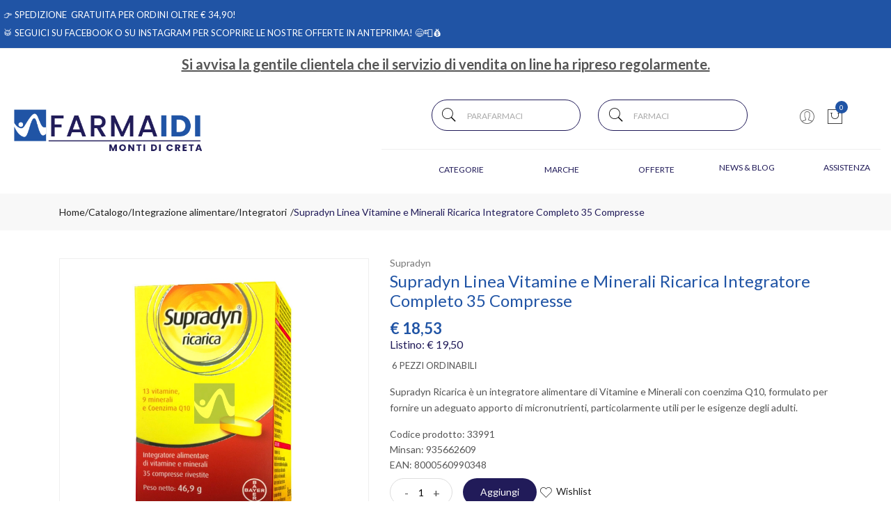

--- FILE ---
content_type: text/html
request_url: https://www.farmaidi.it/Supradyn-Linea-Vitamine-e-Minerali-Ricarica-Integratore-Completo-35-Compresse-z-33991
body_size: 20641
content:


<!doctype html>
<html class="no-js" lang="it">

<head>
	<meta http-equiv="Content-Type" content="text/html;" charset="ISO-8859-1" />
  <!--<meta http-equiv="Content-Type" content="text/html; charset=UTF-8" />-->
  
	 
				<script type="text/javascript" src="https://tps.trovaprezzi.it/javascripts/tracking-vanilla.min.js" ></script>
				<script>
				function getCookie(name) {
			    let cookieArr = document.cookie.split(";"); // Ottiene tutti i cookie come array
			
			    for(let i = 0; i < cookieArr.length; i++) {
			        let cookiePair = cookieArr[i].split("="); // Divide ogni cookie in nome e valore
			
			        // Rimuove eventuali spazi e controlla se il nome del cookie corrisponde
			        if(name == cookiePair[0].trim()) {
			            return decodeURIComponent(cookiePair[1]); // Ritorna il valore decodificato del cookie
			        }
			    }
			    // Se il cookie non viene trovato, restituisce null
			    return null;
				}	
				
				</script>
		
		<script type="application/ld+json">
		  {
		      "@context": "https://schema.org",
		      "@type": "Organization",
		      "@id": "https://www.farmaidi.it/#organization",
		      "name": "farmaidi.it",
		      "url": "https://www.farmaidi.it",
		      "areaServed":["IT"],
		      "legalName":"Farmacia Monti di Creta Srl", 
		      "telephone":"0666000209", 
		      "email":"info@farmaidi.it",
		      "logo": {
						"@type": "ImageObject", 
						"url": "https://www.farmaidi.it/logo/logo.png",
						"width": "380",
						"height": "270"
				},
		      "sameAs":["https://www.facebook.com/Farmaidi/,https://www.instagram.com/farmaidi.it/"],
		      "contactPoint": {
					"@type": "ContactPoint",
					"telephone": "0666000209",
					"email": "info@farmaidi.it",
					"contactType": "sales",
					"availableLanguage": "Italian"
		      },
		      "image": {
		        "@type": "ImageObject",
		        "url": "https://www.farmaidi.it/home-page.jpg",
		        "height": "1000",
		        "width": "1000"
		       }
		}
		</script>

		
    <meta http-equiv="x-ua-compatible" content="ie=edge">
    
  
    <title>Supradyn Vitamine e Minerali Ricarica Integratore... | Farmaidi.it</title>
  
    	<meta name="robots" content="index,follow" /> 
  	
		<meta property="og:title"              content="Supradyn Linea Vitamine e Minerali Ricarica Integratore Completo 35 Compresse" />	
		<meta property="og:description"        content="Supradyn Ricarica è un integratore alimentare di Vitamine e Minerali con coenzima Q10, formulato per fornire un adeguato apporto di micronutrienti, particolarmente utili per le esigenze degli adulti." />	
		<meta property="og:url"                content="https://www.farmaidi.it/Supradyn-Linea-Vitamine-e-Minerali-Ricarica-Integratore-Completo-35-Compresse-z-33991" />
		<meta property="og:image"              content="https://www.farmaidi.it/src/29wm_farmabank.php?cat=33991&sc=ID" />
		
								<meta name="description" content="Supradyn Ricarica è un integratore alimentare di Vitamine e Minerali con coenzima Q10, formulato per fornire un adeguato apporto di micronutrienti, particolarmente utili per le esigenze degli adulti.">
						
    <meta name="viewport" content="width=device-width, initial-scale=1, shrink-to-fit=no">
    <!-- Favicon -->
    <link rel="shortcut icon" type="image/x-icon" href="/favicon/favicon.ico">
    <link rel="apple-touch-icon" sizes="180x180" href="/favicon/apple-touch-icon.png">

		
			<link rel="icon" type="image/png" sizes="32x32" href="/favicon/favicon-32x32.png">
			<link rel="icon" type="image/png" sizes="16x16" href="/favicon/favicon-16x16.png">

    <!-- CSS ABOVE THE FOLD
	============================================ -->
    <!-- google fonts -->
		
    	<link href="https://fonts.googleapis.com/css?family=Lato:300,400,700," rel="stylesheet">
    

    <!-- Bootstrap CSS -->
	
		<link rel="stylesheet" href="/src/assets/css/vendor/bootstrap.min.css">
		<!-- global style css -->
		<link rel="stylesheet" href="/src/assets/css/styleglobal6.css">
		<!-- main style css -->
		<link rel="stylesheet" href="/css/style_minify1.css">
	
		<script src="https://www.google.com/recaptcha/api.js" async defer></script>
	
	<link rel="canonical" href="https://www.farmaidi.it/supradyn-linea-vitamine-e-minerali-ricarica-integratore-completo-35-compresse-z-33991" />
	<!-- jQuery JS -->
	<script src="/src/assets/js/vendor/jquery-3.3.1.min.js" ></script>
	<script type="text/javascript" src="/src/assets/js/jquery-ui-1.12.1.min_minify.js" ></script>
	<!-- Modernizer JS -->
	<script src="https://ajax.googleapis.com/ajax/libs/jquery/2.2.4/jquery.min.js"></script> 
	
		<!-- Facebook Pixel Code -->
		<script>
		  !function(f,b,e,v,n,t,s)
		  {if(f.fbq)return;n=f.fbq=function(){n.callMethod?
		  n.callMethod.apply(n,arguments):n.queue.push(arguments)};
		  if(!f._fbq)f._fbq=n;n.push=n;n.loaded=!0;n.version='2.0';
		  n.queue=[];t=b.createElement(e);t.async=!0;
		  t.src=v;s=b.getElementsByTagName(e)[0];
		  s.parentNode.insertBefore(t,s)}(window, document,'script',
		  'https://connect.facebook.net/en_US/fbevents.js');
		  
		  	fbq('consent', 'revoke');
		  
		  fbq('init', '1068890973527388');
		  fbq('track', 'PageView');
		  				

		</script>
		<noscript><img height="1" width="1" style="display:none"
		  src="https://www.facebook.com/tr?id=1068890973527388&ev=PageView&noscript=1"
		/></noscript>
		<!-- End Facebook Pixel Code -->
		
	<script>
	window.dataLayer = window.dataLayer || [];
	function gtag(){dataLayer.push(arguments);}
		gtag("consent", "default", {
			ad_storage: "denied",
			analytics_storage: "denied",
			ad_user_data: 'denied',
			ad_personalization: 'denied',			
			wait_for_update: 2000 // milliseconds
		});
	</script>  

<!-- Global site tag (gtag.js) - Google Ads -->
<script async src="https://www.googletagmanager.com/gtag/js?id=G-V5VV00WHWW"></script>
<script>
	window.dataLayer = window.dataLayer || [];
	function gtag(){dataLayer.push(arguments);}		  
	gtag('js', new Date());
	gtag('config', 'G-V5VV00WHWW');
	
</script>

<!--
<script>
  (function(i,s,o,g,r,a,m){i['GoogleAnalyticsObject']=r;i[r]=i[r]||function(){
  (i[r].q=i[r].q||[]).push(arguments)},i[r].l=1*new Date();a=s.createElement(o),
  m=s.getElementsByTagName(o)[0];a.async=1;a.src=g;m.parentNode.insertBefore(a,m)
  })(window,document,'script','https://www.google-analytics.com/analytics.js','ga');
  ga('create', 'G-V5VV00WHWW', 'auto');
  ga('send', 'pageview');
  */ 
</script>
--> 
				<!-- Google Tag Manager -->
				
			  <script>
			   // Define dataLayer and the gtag function.
			   window.dataLayer = window.dataLayer || [];
			   function gtag(){dataLayer.push(arguments);}
			
			   // Default ad_storage to 'denied'.
			   gtag('consent', 'default', {
			     	'analytics_storage': "denied",
						'ad_storage': 'denied',
						'ad_user_data': 'denied',
						'ad_personalization': 'denied',
			      'wait_for_update': 2000
			   });
			  </script>				
				
				
				<script>(function(w,d,s,l,i){w[l]=w[l]||[];w[l].push({'gtm.start':
				new Date().getTime(),event:'gtm.js'});var f=d.getElementsByTagName(s)[0],
				j=d.createElement(s),dl=l!='dataLayer'?'&l='+l:'';j.async=true;j.src=
				'https://www.googletagmanager.com/gtm.js?id='+i+dl;f.parentNode.insertBefore(j,f);
				})(window,document,'script','dataLayer','GTM-MF9KDFLH');</script>
				<!-- End Google Tag Manager -->	
				 
	<script src="https://cc.cdn.civiccomputing.com/9/cookieControl-9.x.min.js"></script>
<script>
    let arrayAnaly = [];
    let arraySocial = [];

    if ('G-V5VV00WHWW' !== ''){
    let ob = {name: "Google Analytics",url: "https://policies.google.com/technologies/types?hl=it",description: "Google Analytics"}; 
    arrayAnaly.push(ob);
    }
    if ('' !== ''){
    let ob = {name: "Google Ads",url: "https://policies.google.com/technologies/types?hl=it",description: "Google Ads"}; 
    arrayAnaly.push(ob);
    }

    if ('1068890973527388' !== ''){
    let ob = {name: "Facebook",url: "https://it-it.facebook.com/policies/cookies/",description: "Facebook"}; 
    arraySocial.push(ob);
    }

    if ('' !== ''){
    let ob = {name: "Sendinblue",url: "https://it.sendinblue.com/legal/cookies/",description: "Sendinblue"}; 
    arraySocial.push(ob);
    } 

    var config = {
        apiKey: 'e97ff3df43c2c129050f971c9754476c20f6a62d',
        necessaryCookies: ["ncarrello", "utente", "visita", "conversioni","nascondiTimer","ASPSESSION*", "autolog", "worldz", "vis", "optiMonkClient", "optiMonkClientId", "optiMonkSession"],
        product: 'PRO_MULTISITE',
        //iabCMP: true,
        statement : {
            description: 'Per maggiori informazioni.',
            name : 'Informativa sulla privacy',
            url: '/Privacy-policy-ar-3543',
            updated : '09/01/2022'
        },
        mode: 'GDPR',
        consentCookieExpiry: '30',
        logConsent: true,
				initialState: "box",
        layout:"popup",
				text : {
				notifyTitle : "La tua scelta in merito ai cookie su questo sito.",
    		title: 'Alcuni cookie richiedono la tua attenzione.',
    		intro:  'Selezionando "Accetto", accetti l\'utilizzo di cookies e altre tecnologie per l\'elaborazione dei tuoi dati personali allo scopo di migliorare e personalizzare la tua esperienza. Utilizziamo i cookie per la personalizzazione di contenuti e annunci, l\'analisi dei dati web e per ottimizzare i nostri servizi. Puoi rifiutare il consenso selezionando "Rifiuto" o effettuare scelte piu\' dettagliate attivando o disattivando i diversi tipi di cookies elencati in basso divisi per scopo di utilizzo. Puoi modificare le tue scelte in qualsiasi momento.',
    		necessaryTitle : 'Cookies Necessari',
    		necessaryDescription : 'I cookie necessari aiutano un sito a rendersi usabile nelle sue funzioni di base.',		
			acceptSettings: 'Accetto',
			rejectSettings: 'Rifiuto',
			accept: 'Accetto',
			reject: 'Rifiuto',
			settings: "Preferenze",			
			showVendors: 'Mostra le terze parti con questa categoria',
            readMore: "leggi di piu'",			
			notifyDescription: "Utilizziamo i cookie per ottimizzare la funzionalita' del sito e offrirti la migliore esperienza possibile",
			thirdPartyTitle : 'Attenzione: alcuni cookie richiedono la tua attenzione',
			thirdPartyDescription : "Il consenso per alcuni cookie di terze parti non può essere revocato automaticamente. Si prega di seguire il link qui sotto se si desidera annullare l'iscrizione."
		},		
        optionalCookies: [
                    {
                        name: 'analisi statistiche',
                        label: 'Analisi Statistiche',
                        description: 'I cookies per le analisi statistiche ci aiutano a migliorare il nostro sito web raccogliendo e riportando informazioni sul suo utilizzo.',
                        cookies: ['_ga', '_ga*', '_gid', '_gat', '__utma', '__utmt', '__utmb', '__utmc', '__utmz', '__utmv','OTZ'],
                        vendors: arrayAnaly,
                        onAccept: function(){
                        	 
                            gtag('consent', 'update', {'analytics_storage': 'granted'});
                          
                        },
                        onRevoke: function(){
                        	 
                            gtag('consent', 'update', {'analytics_storage': 'denied'});
                                                      
                        }
                    },{
                    name: 'marketing',
                    label: 'Marketing e Social Sharing',
										description: 'I cookie di Marketing vengono utilizzati per tracciare i visitatori attraverso i diversi siti che navigano.',
										cookies: ['_fbp'],
                    vendors: arraySocial,              
                    onAccept : function(){
                                          	
							            gtag('consent', 'update', {
							              'ad_storage': 'granted',
							              'ad_user_data': 'granted',
							              'ad_personalization': 'granted'
							            });
                      
											fbq('consent', 'grant');
                    
                    },
                    onRevoke: function(){
                                            	
							               gtag('consent', 'update', {
							              'ad_storage': 'denied',
							              'ad_user_data': 'denied',
							              'ad_personalization': 'denied'
							            });
                    	                        
                        fbq('consent', 'revoke');
                    
                    }
                },{
                    name: 'preferenze',
                    label: 'Preferenze',
                    description: 'I cookie di preferenze registrano opzioni e scelte dei visitatori.',
                    cookies: [],
                    onAccept : function(){},
                    onRevoke: function(){}
                }
        ],
        
        position: 'RIGHT',
        
        theme: 'DARK',
        branding: {
            fontColor: "#FFF",
            fontSizeTitle: "1.2em",
            fontSizeIntro: "1em",
            fontSizeHeaders: "1em",
            fontSize: "0.9em",
            backgroundColor: "#313147",
            toggleText: "#fff",
            toggleColor: "#2f2f5f",
            toggleBackground: "#111125",
            buttonIcon: 'https://www.farmaidi.it/src/assets/img/cookies3.png',
            buttonIconWidth: "10px",
            buttonIconHeight: "10px",
            removeIcon: false,
            removeAbout: true
        },
        excludedCountries: ["all"]
        
    };
    CookieControl.load(config);
    
</script>


</head>


<body>

	
		<!-- Google Tag Manager -->
			<noscript><iframe src="https://www.googletagmanager.com/ns.html?id=GTM-MF9KDFLH"
			height="0" width="0" style="display:none;visibility:hidden"></iframe></noscript>
		<!-- End Google Tag Manager -->
		
	<div class="se-pre-con"></div>
	
	
<script>
	
async function updateDataLayerWithEmailHash(email) {
    const hashedEmail = await hashEmail(email);

    window.dataLayer = window.dataLayer || [];
    window.dataLayer.push({
        'login': '0',
        'registered': 'N',
        'pageType': 'productPage',
        'userId': '',
        'email': hashedEmail, // Utilizzo dell'email hashed
        //'event': 'DL'
    });
}

async function hashEmail(email) {
    const encoder = new TextEncoder();
    const data = encoder.encode(email);
    const hash = await crypto.subtle.digest('SHA-256', data);
    return Array.from(new Uint8Array(hash)).map(b => b.toString(16).padStart(2, '0')).join('');
}

updateDataLayerWithEmailHash(''); 

</script>


 <div class="welcome-message">
		<div>
						<p>
							&#128073; <span style="color: #ffffff;">SPEDIZIONE &nbsp;GRATUITA PER ORDINI OLTRE &euro; 34,90!</span><br /><br /><span style="color: #ffffff;">&#129345; Seguici <a style="color: #ffffff;" href="https://www.facebook.com/Farmaidiit-104456444354544" target="_blank" rel="noopener">su Facebook</a> o <a style="color: #ffffff;" href="https://www.instagram.com/farmaidi.it/" target="_blank" rel="noopener">su Instagram</a> per scoprire le nostre offerte in anteprima! &#128516;&#128238;&#128176;</span></span>
							
						</p>
		</div>
</div>
 
<header class="header-area header-wide">   

	<div style="text-align: center;margin-top:5px;font-size:20px;text-decoration: underline;">
		<strong>Si avvisa la gentile clientela che il servizio di vendita on line ha ripreso regolarmente.</strong>
	</div>
        <!-- main header start -->
        <div class="main-header d-none d-lg-block">
            <div class="container">
            	<div class="row">            	
						<div class="col-5">							
									<!-- start logo area -->									
										<div class="logo pt-5 pb-4">
											<a href="https://www.farmaidi.it">
												<img src="/logo/logo.png" alt="Farmaidi">
											</a>
										</div>									
									<!-- start logo area -->    
						</div>
			
						 <div class="col-7 pt-4 pb-4">
									<!-- header top start -->
									<div class="header-top bdr-bottom">
										<div class="container">
											<div class="row align-items-center">																								
												
												<!-- ricerca cart area start -->
												<div class="col-10" style="padding:0 10%;">
													<div class="header-right d-flex align-items-center justify-content-xl-between justify-content-lg-end">
														<div class="header-search-container">
								   
															<form name="formricerca" class="header-search-box" method="get" action="/ricerca-prodotti">
																<input type="text" placeholder="Parafarmaci" class="header-search-field" value="" id="strpropar" name="strpro" maxLength=40>
																<button class="header-search-btn"><i class="pe-7s-search"></i></button>
															</form>
														</div>
														
															<div class="header-search-container" style="margin-right: 0;">
																<form name="formricercaf" class="header-search-box inputfarmaci" method="get" action="/ricerca-farmaci">
																	<input type="text" placeholder="Farmaci" class="header-search-field"  value="" id="strprofar" name="strpro" maxLength=40>
																	<button class="header-search-btn"><i class="pe-7s-search"></i></button>
																</form>
															</div>
																					
													</div>
												</div>
												<!-- ricerca cart area end -->
												
												<!-- header middle area start -->
												<div class="header-main-area "> <!-- sticky class removed -->
													<div class="container">
														<div class="row align-items-center position-relative">						
															<div class="col-lg-12 text-right p-0">
																 <div class="header-configure-area">
																		<ul class="nav justify-content-end">
																			<li class="user-hover">
																				<a>                                            	
																					<i class="pe-7s-user"></i> 
																				</a>
																				<ul class="dropdown-list">
																					
																						<li><a href="/login-registrati">Accedi</a></li>
																						<li><a href="/login-registrati">Registrati</a></li>
																						<li><a href="/dati-dimenticati">Recupera dati</a></li>
																					
																				</ul>
																			</li>
										
																			
																				<li>
																					<a href="/carrello">
																						<i class="pe-7s-shopbag"></i>
																						<div class="notification nProdCarr">0</div>
																					</a>
																				</li>
																			
																		</ul>
																	</div>
															</div>
						
														</div>
													</div>
												</div>
												 <!--header middle area end -->																																															
											</div>
										</div>
									</div>
									<!-- header top end -->									
									
									<!-- main menu area start -->
									<div class="col-12 text-right">																				

													<!-- main menu area start -->
													<div class="text-right">
														
<div class="main-menu-area">
    <div class="main-menu"> 
        <!-- main menu navbar start -->
        <nav class="desktop-menu pt-3">
            <ul>
                <li><a href="/categorie">Categorie <i class="fa fa-angle-down"></i></a>
                    <ul class="dropdown">
                   <li><a href="/categorie-farmaci">Farmaci</a></li>             
								<li><a href='/Accessori-Casa-c-226'>Accessori Casa</a></li><li><a href='/Alimenti-speciali-c-53'>Alimenti speciali</a></li><li><a href='/Animali-Domestici-c-275'>Animali Domestici</a></li><li><a href='/Cofanetti-Regalo-c-283'>Cofanetti Regalo</a></li><li><a href='/Cosmesi-c-1'>Cosmesi</a></li><li><a href='/Elettromedicali-c-33'>Elettromedicali</a></li><li><a href='/Golosita-c-253'>Golosità</a></li><li><a href='/Igiene-c-22'>Igiene</a></li><li><a href='/Integrazione-alimentare-c-17'>Integrazione alimentare</a></li><li><a href='/Mamma-e-bambino-c-27'>Mamma e bambino</a></li><li><a href='/Protezione-infestanti-c-46'>Protezione infestanti</a></li><li><a href='/Salute-c-51'>Salute</a></li><li><a href='/Sanitaria-c-39'>Sanitaria</a></li><li><a href='/Sport-c-249'>Sport</a></li>                                
                    </ul>                                                                                           
                </li>
                <li><a href="/marche">Marche <i class="fa fa-angle-down"></i></a>
                    <ul class="dropdown">
                      <li><a href="/marche">Sfoglia tra i Parafarmaci</a>
                              
                    	</li>
                                                 
                          <li><a href="/marchef">Sfoglia tra i Farmaci</a>
                              
                    	</li>   
                    </ul>
                </li>
                <li><a href="/ricerca-prodotti?strpro=offerte">Offerte <i class="fa fa-angle-down"></i></a>
                      <ul class="dropdown">
                        <li><a href="/ricerca-prodotti?strpro=offerte">Parafarmaci in promo</a></li>
										   	
										   			<li><a href="/ricerca-farmaci?strpro=offerte">Farmaci in promo</a></li>
										   	
										   	<li><a href="/ricerca-prodotti?strpro=bestseller">Parafarmaci pi&ugrave; venduti</a></li>
										   	
										   			<li><a href="/ricerca-farmaci?strpro=bestseller">Farmaci pi&ugrave; venduti</a></li>
										   	
                    </ul>
                </li>
                
                	<li><a href="/blog">News & Blog</a></li>
                
                <li><a href="/contatti">Assistenza</a></li>
            </ul>
        </nav>
        <!-- main menu navbar end -->
    </div>
</div>									

							
																						
													</div>
									<!-- main menu area end -->														
								 </div> 																
						 </div><!-- end col-6 -->					
				</div> <!-- end row -->
			</div> <!-- end container-->
	</div>      <!-- main header end -->       

        
        <!-- mobile header start -->
        <div class="mobile-header d-lg-none d-md-block sticky">
            <!--mobile header top start -->
            <div class="container-fluid">
                <div class="row align-items-center">
                    <div class="col-12">
                        <div class="mobile-main-header">
                            <div class="mobile-logo">
                                <a href="https://www.farmaidi.it">
                                    <img src="/logo/logo.png" alt="Farmaidi">
                                </a>
                            </div>
                            <div class="mobile-menu-toggler">
                                <div class="mini-cart-wrap">
                                    <a href="/carrello">
                                        <i class="pe-7s-shopbag"></i>
                                        <div class="notification nProdCarr">0</div>
                                    </a>
                                </div>
                                
                                <button class="mobile-menu-btn">
                                    <i class="pe-7s-search" style="font-size:25px;"></i>
                                </button>
                                <button class="mobile-menu-btn">
                                    <span></span>
                                    <span></span>
                                    <span></span>
                                </button>
                            </div>
                        </div>
                    </div>
                </div>
            </div>
            <!-- mobile header top start -->
        </div>
        <!-- mobile header end -->
        <!-- mobile header end -->

        <!-- offcanvas mobile menu start -->
        <!-- off-canvas menu start -->
        <aside class="off-canvas-wrapper">
            <div class="off-canvas-overlay"></div>
            <div class="off-canvas-inner-content">
                <div class="btn-close-off-canvas">
                    <i class="pe-7s-close"></i>
                </div>
                <div class="off-canvas-inner">
                    <!-- search box start -->
                    <div class="search-box-offcanvas">
                       
                        <form name="formricerca" method="get" action="/ricerca-prodotti">
                            <input type="text" placeholder="Cerca parafarmaci" value="" id="input_par_mobile" name="strpro" maxLength=40>
                            <button class="search-btn"><i class="pe-7s-search"></i></button>
                        </form>
                    </div>
                    <!-- search box end -->
                    
						<!-- search box start -->
						<div class="search-box-offcanvas" style="margin-top:10px;">
							<form name="formricercaf" method="get" action="/ricerca-prodotti">
								<input type="text" placeholder="Cerca farmaci" value="" name="strpro" id="input_far_mobile" maxLength=40>
								<button class="search-btn"><i class="pe-7s-search"></i></button>
							</form>
						</div>
                    
                    <!-- search box end -->

                    <!-- mobile menu start -->
                    <div class="mobile-navigation">

                        <!-- mobile menu navigation start -->
                        <nav>
                            <ul class="mobile-menu">
                                <li class="menu-item-has-children"><a href="#">Categorie</a>
                                    <ul class="megamenu dropdown">
                                        <li><a href="/categorie-farmaci">Farmaci</a></li>             
								<li><a href='/Accessori-Casa-c-226'>Accessori Casa</a></li><li><a href='/Alimenti-speciali-c-53'>Alimenti speciali</a></li><li><a href='/Animali-Domestici-c-275'>Animali Domestici</a></li><li><a href='/Cofanetti-Regalo-c-283'>Cofanetti Regalo</a></li><li><a href='/Cosmesi-c-1'>Cosmesi</a></li><li><a href='/Elettromedicali-c-33'>Elettromedicali</a></li><li><a href='/Golosita-c-253'>Golosità</a></li><li><a href='/Igiene-c-22'>Igiene</a></li><li><a href='/Integrazione-alimentare-c-17'>Integrazione alimentare</a></li><li><a href='/Mamma-e-bambino-c-27'>Mamma e bambino</a></li><li><a href='/Protezione-infestanti-c-46'>Protezione infestanti</a></li><li><a href='/Salute-c-51'>Salute</a></li><li><a href='/Sanitaria-c-39'>Sanitaria</a></li><li><a href='/Sport-c-249'>Sport</a></li>
                                    </ul>
                                </li>
                                
                                <li class="menu-item-has-children"><a href="#">Offerte</a>
                                    <ul class="megamenu dropdown">
                                        <li><a href="/ricerca-prodotti?strpro=offerte">Parafarmaci in promo</a></li>
										   	
										   			<li><a href="/ricerca-farmaci?strpro=offerte">Farmaci in promo</a></li>
										   	
										   	<li><a href="/ricerca-prodotti?strpro=bestseller">Parafarmaci pi&ugrave; venduti</a></li>
										   	
										   			<li><a href="/ricerca-farmaci?strpro=bestseller">Farmaci pi&ugrave; venduti</a></li>
                                    </ul>
                                    
                                </li>
                                 <li><a href="/marche">Marche</a></li>
                                 
                                 		<li><a href="/blog">News & blog</a></li>
                                 
                                <li><a href="/contatti">Assistenza</a></li>
                                
                            </ul>
                        </nav>
                        <!-- mobile menu navigation end -->
                    </div>
                    <!-- mobile menu end -->

                    <div class="mobile-settings">
                        <ul class="nav">
                            <li>
                                <div class="dropdown mobile-top-dropdown">
                                    <a href="#" class="dropdown-toggle" id="myaccount" data-toggle="dropdown" aria-haspopup="true" aria-expanded="false">
                                        Il mio account
                                        <i class="fa fa-angle-down"></i>
                                    </a>
                                    <div class="dropdown-menu" aria-labelledby="myaccount">
                                        
											<a class="dropdown-item" href="/login-registrati">Accedi</a>
											<a class="dropdown-item" href="/login-registrati">Registrati</a>
											<a class="dropdown-item" href="/dati-dimenticati">Recupera dati</a>
										
                                        
                                    </div>
                                </div>
                            </li>
                        </ul>
                    </div>

                    <!-- offcanvas widget area start -->
                    <div class="offcanvas-widget-area">
                        <div class="off-canvas-contact-widget">
                            <ul>
                                <li><i class="fa fa-mobile"></i>
                                    <a href="#">0666000209</a>
                                </li>
                                <li><i class="fa fa-envelope-o"></i>
                                    <a href="#"><span class="__cf_email__" data-cfemail="fb92959d94bb9d9a89969a929f92d5928f">[email&#160;protected]</span></a>
                                </li>
                            </ul>
                        </div>
                        <div class="off-canvas-contact-widget">                                                       
                            
                            	<a class="link" href="https://www.facebook.com/Farmaidi/"><i class="fab fa-facebook"></i>Pagina Facebook</a>
                            
										<a class="link" href="https://www.instagram.com/farmaidi.it/" target="blank"><i class="fab fa-instagram"></i>Pagina Instagram</a>
							                           
                        </div>
                    </div>
                    <!-- offcanvas widget area end -->
                </div>
            </div>
        </aside>
        <!-- off-canvas menu end -->
        <!-- offcanvas mobile menu end -->
    </header>
    	
	
	<!--Wrapper doofinder -->
	<div class="doofinder_wrapper">

	
<div typeof="schema:Product">
   <div property="schema:mpn" content="935662609"></div>
   <div property="schema:gtin" content="8000560990348"></div>
   <div property="schema:sku" content="33991"></div>
   <div property="schema:name" content="Supradyn Linea Vitamine e Minerali Ricarica Integratore Completo 35 Compresse"></div>
   <div property="schema:description" content="Supradyn Ricarica è un integratore alimentare di Vitamine e Minerali con coenzima Q10, formulato per fornire un adeguato apporto di micronutrienti, particolarmente utili per le esigenze degli adulti."></div>
   <div rel="schema:image" resource="https://www.farmaidi.it/src/29wm_farmabank.php?cat=33991&sc=ID"></div>
   <div property="schema:category" content="Integrazione alimentare>Integratori"></div>
   <div rel="schema:brand">
      <div typeof="schema:Brand">
         <div property="schema:name" content="Supradyn"></div>
      </div>
   </div>
   <div rel="schema:offers">
      <div typeof="schema:Offer">
         <div property="schema:price" content="18.53"></div>
         <div property="schema:availability" content="InStock"></div>
         <div property="schema:priceCurrency" content="EUR"></div>
         <div property="schema:priceValidUntil" datatype="xsd:date" content="2099-12-31"></div>
         <div property="schema:url" content="https://www.farmaidi.it/Supradyn-Linea-Vitamine-e-Minerali-Ricarica-Integratore-Completo-35-Compresse-z-33991"></div>
      </div>
   </div>
</div>

<main>
   
   <!-- breadcrumb area start -->
   <div class="breadcrumb-area">
      <div class="container">
         <div class="row">
            <div class="col-12">
               <div class="breadcrumb-wrap">
                  <nav aria-label="breadcrumb">
                     <ul class="breadcrumb">
                        <li class="breadcrumb-item"><a href="/">Home</a></li>
                        <li class="breadcrumb-item" style="padding-left:0!important;"><a href=""><a style='display:inline;line-height:inherit;' href='/categorie'>Catalogo</a>/<a style='display:inline;line-height:inherit;' href='/Integrazione-alimentare-c-17'>Integrazione&nbsp;alimentare </a> / <b><a style='display:inline;line-height:inherit;' href='/Integratori-c-17-sub-18'>Integratori </b></a></a></li>
                        <li class="breadcrumb-item active" aria-current="page">Supradyn Linea Vitamine e Minerali Ricarica Integratore Completo 35 Compresse</li>
                     </ul>
                     
                  </nav>
               </div>
            </div>
         </div>
      </div>
   </div>
           
   <!-- breadcrumb area end -->
   <!-- page main wrapper start -->
   <div class="shop-main-wrapper section-padding" style="padding-top:40px;">
      <div class="container">
         <div class="row">
            <!-- product details wrapper start -->
            <div class="col-lg-12 order-1 order-lg-2">
               <!-- product details inner end -->
               <div class="product-details-inner">
                  <div class="row">
                     <div class="col-lg-5">
                        <div class="product-large-slider" oncontextmenu="return false;">
                           <div id="img-zoom" class="pro-large-img img-zoom" style="height: 400px;    border: 1px solid #efefef;">
                              
                              <img class="intersection-observer-img" src="/src/assets/img/preloader.gif" data-src="https://www.farmaidi.it/src/29wm_farmabank.php?cat=33991&sc=ID"  alt="Supradyn Linea Vitamine e Minerali Ricarica Integratore Completo 35 Compresse" />
                              
                           </div>
                           
                        </div>
                        
                        <div class="text_prodotti">
                           Le immagini dei prodotti presentati sono puramente indicative e hanno il solo scopo di rappresentare l'articolo.
                        </div>
                        
                        <div class="pro-nav slick-row-10 slick-arrow-style" oncontextmenu="return false;">
                           
                        </div>
                     </div>
                     <div class="col-lg-7">
                        <div class="product-details-des">
                           <div class="manufacturer-name">
                              
                              <a href="/Supradyn-mz-767" >
                              Supradyn
                              </a>
                           </div>
                           
                           	<h1 class="product-name">Supradyn Linea Vitamine e Minerali Ricarica Integratore Completo 35 Compresse</h1>
                           
                           <div class="ratings d-flex">
                              
                           </div>
                           <div id="priceBoxId" class="price-box ">
                              <span class="price-regular">&euro; <b id="price">18,53</b></span>
                              	
                              <div class="link pt-1 listinoClass">Listino: &euro; 19,50</div>
                              
                           </div>
                           
                        <div class="availability">
                           
                           <i class="fa fa-check-circle"></i>
                           <span>6 pezzi ordinabili</span>
                           
                        </div>
                        																																		
                        <p class="pro-desc" style="clear:left" >Supradyn Ricarica è un integratore alimentare di Vitamine e Minerali con coenzima Q10, formulato per fornire un adeguato apporto di micronutrienti, particolarmente utili per le esigenze degli adulti.</p>
                        <div class="product-identity">
                           <p class="manufacturer-name">Codice prodotto: 33991</p>
                           
                           <p class="manufacturer-name">Minsan: <span id="Minsan">935662609</span></p>
                           
                           <p class="manufacturer-name">EAN: 8000560990348</p>
                           
                        </div>
                        
                        <div id="quantityCartBoxId" class="quantity-cart-box d-flex align-items-center" style="margin-top:12px; ">
                           <div class="quantity">
                              <div id="pro-qty" class="pro-qty">
                                 <form name="compra">
                                    <span class="dec qtybtn" onClick="avvisoCarrello('6', 'avviso_qta', compra.count.value, 'button_prod_carr', 'dec');">-</span>
                                    <input type="count" value="1" name="count" onChange="javascript:avvisoCarrello('6', 'avviso_qta', compra.count.value, 'button_prod_carr');">
                                    <span class="inc qtybtn" onClick="avvisoCarrello('6', 'avviso_qta', compra.count.value, 'button_prod_carr', 'inc');">+</span>
                                 </form>
                              </div>
                           </div>
                           <div class="action_link">
                              <a id ="button_prod_carr" class="btn btn-cart2" href="javascript:if(avvisoCarrello('6', 'avviso_qta', compra.count.value, 'button_prod_carr')){inCarr(33991, 'Supradyn Linea Vitamine e Minerali Ricarica Integratore Completo 35 Compresse', compra.count.value, 'https://www.farmaidi.it/src/29wm_farmabank.php?cat=33991&sc=ID',$('#price').html());}">Aggiungi</a>
                              
                              <div class="useful-links" style="display:inline;">
                                 <a href="javascript:insWish('i', '33991', '','','', 'https://www.farmaidi.it/src/29wm_farmabank.php?cat=33991&sc=ID');" data-toggle="tooltip" title="Aggiungi alla wishlist"><i class="pe-7s-like"></i>Wishlist</a>
                              </div>
                              																									
                           </div>
                        </div>
                        
                        <div id="avviso_qta" class="formValidationError" >La quantitï¿½ massima acquistabile &egrave; 6, inserisci la quantit&agrave; corretta per aggiungere al carrello.</div>
                        	
                        <div class="like-icon">
                           <!-- AddToAny BEGIN -->
                           <div class="a2a_kit a2a_kit_size_32 a2a_default_style">
                              
                              <a class="a2a_button_facebook"></a>
                              <!--<a class="a2a_button_twitter"></a>-->
                              <a class="a2a_button_whatsapp"></a>
                              <a class="a2a_button_telegram"></a>
                              <a class="a2a_button_pinterest"></a>													
                              
                           </div>
                           <script data-cfasync="false" src="/cdn-cgi/scripts/5c5dd728/cloudflare-static/email-decode.min.js"></script><script async src="https://static.addtoany.com/menu/page.js"></script>
                           <!-- AddToAny END -->
                        </div>
                        											
                     </div>
                  </div>
               </div>
            </div>
            <!-- product details inner end -->
            
            <!-- product details reviews start -->
            <div class="product-details-reviews section-padding pb-0" id="gruppi">
               <div class="row">
                  <div class="col-lg-12">
                     
                     <div class="product-review-info">
                        <ul class="nav review-tab">
                           <li>
                              <a class="active" data-toggle="tab" href="#tab_one">Descrizione</a> 
                           </li>
                           <li>
                              <a data-toggle="tab" href="#tab_two">Informazioni sulla spedizione</a>
                           </li>
                           									
                        </ul>
                        <div class="tab-content reviews-tab">
                           <div class="tab-pane fade show active" id="tab_one">
                              <div class="tab-one"
                                  
                                 oncontextmenu="return false" onselectstart="return(false);" onmousedown="return(false);"  ondragstart="return false"
                                 
                                 >
                                 <p>
                                    <p><strong><h3>Indicazioni Generali</h3></strong><br />Linea di integratori che riporta l'organismo nel giusto equilibrio, contrastando e compensando carenze anche importanti, dovute a stress, cattiva alimentazione, convalescenza.<br /><br /><strong><h3>Filosofia</h3></strong><br />Sono sufficienti piccolissime quantit&agrave; di vitamine per far funzionare al meglio l'organismo.<br />Ma se vengono a mancare sono dolori.<br />Anche se pu&ograve; sembrare strano, nei Paesi occidentali, dove reperire cibo non &egrave; certo un problema, non mancano i casi di malnutrizione e carenze alimentari.<br />Sotto accusa ci sono gli stili di vita sbagliati e i ritmi frenetici. Si mangia male e in modo disordinato.<br />Giusto invece sarebbe tener conto delle esigenze dell&rsquo;organismo, che cambiano con l&rsquo;et&agrave;, e cercare di garantirgli tutto ci&ograve; di cui ha bisogno.<br />Prima di tutto con l&rsquo;alimentazione, e, in alcuni casi, con integratori multivitaminici.<br />L&rsquo;azione sinergica delle vitamine &egrave; determinante per mantenere il cervello in buona salute.<br />Le vitamine del gruppo B sono fondamentali nella trasmissione degli impulsi tra una cellula e l&rsquo;altra.<br />La vitamina C e la vitamina E, invece, contrastano l&rsquo;ossidazione delle cellule e proteggono dall&rsquo;invecchiamento i tessuti che ne compongono le membrane.<br />La vitamina D svolge un ruolo fondamentale nell&rsquo;attivazione dei meccanismi di difesa immunitaria, proteggendo l&rsquo;organismo dalle infezioni virali ma anche da neoplasie e malattie autoimmuni.<br />Ferro e zinco potenziano la recettivit&agrave;, la velocit&agrave; nella risposta cerebrale e la memoria.<br /><br /><strong><h3>Specifiche prodotto</h3></strong><br />Supradyn Ricarica &egrave; un integratore alimentare di Vitamine e Minerali con coenzima Q10, formulato per fornire un adeguato apporto di micronutrienti, particolarmente utili per le esigenze degli adulti.<br /><br /><span><span class="hps"><span class="hps"><span class="hps"><span><span class="hps"><span><span class="hps"><span id="result_box" lang="en"><span><span><span class="hps"><strong><h3>Composizione</h3></strong></span></span></span></span></span></span></span></span></span></span></span></span><br />Vitamine, Minerali, Coenzima Q10.<br />L&rsquo;elenco degli ingredienti pu&ograve; variare. Leggere sempre gli ingredienti riportati sulle confezioni.<br /><br /><strong><h3>Modalit&agrave; D'uso</h3></strong><br />Bayer consiglia di leggere attentamente le istruzioni all'interno della confezione.<br />Prima di utilizzare il prodotto &egrave; bene leggere attentamente l'etichetta per verificarne i contenuti.<br />Gli integratori non vanno intesi come sostituti di una dieta variata.<br />Non assumere in gravidanza.<br />Non somministrare sotto i 12 anni di et&agrave;.<br />Il prodotto deve essere tenuto fuori dalla portata dei bambini.<br />Conservare il prodotto in luogo fresco, asciutto e al riparo dalla luce.<br />La data di scadenza si riferisce al prodotto correttamente conservato, in confezione integra.<br />Non superare la dose giornaliera consigliata.<br />In caso di patologie chiedere consiglio al proprio medico prima di assumere un qualsiasi integratore.<br />Le informazioni contenute nelle schede prodotto non devono in alcun modo sostituire il rapporto diretto con professionisti della salute.<br />Consultare sempre il proprio medico curante e/o farmacista prima di acquistare alcun prodotto in modo autonomo.<br /><br /><strong><h3>Tipo di confezionamento</h3></strong><br />Confezione con 35 compresse.</p>
                                 <script>
                                    function toggledescr(){
                                    	if (document.getElementById("leggitutto_div1").style.display == "block"){
                                    		document.getElementById("leggitutto_div1").style.display = "none";
                                    		document.getElementById("leggitutto_div1").style.visibility = "hidden";
                                    		document.getElementById("leggitutto_div2").style.display = "block";
                                    		document.getElementById("leggitutto_div1").style.opacity = 0;
                                    		document.getElementById("leggitutto_div2").style.opacity = 1;
                                    		document.getElementById("leggitutto_div2").style.visibility = "visible";
                                    		document.getElementById("leggitutto_button").innerHTML = "Leggi meno";
                                    	}
                                    	else{
                                    		document.getElementById("leggitutto_div1").style.display = "block";
                                    		document.getElementById("leggitutto_div2").style.display = "none";
                                    		document.getElementById("leggitutto_div2").style.opacity = 0;
                                    		document.getElementById("leggitutto_div1").style.opacity = 1;
                                    		document.getElementById("leggitutto_div2").style.visibility = "hidden";
                                    		document.getElementById("leggitutto_div1").style.visibility = "visible";
                                    		document.getElementById("leggitutto_button").innerHTML = "Leggi tutto";
                                    	}
                                    } 
                                 </script>
                                 </p>			
													
													
													
 														  
                              </div>
                              
                                 
                                 <div id="sicurezza">
                                    <br><br><strong class="h5"><b>Informazioni sulla sicurezza</b></strong>
                                    <br>
                                    <br>
                                    <ul>
                                       <li id="gpsr1"></li>
                                       <li id="gpsr2"></li>
                                       <li id="gpsr3"></li>
                                    <ul>
                                 </div>
                                 	
                              		
                           </div>
                           <div class="tab-pane fade" id="tab_two">
                              <p><h5>Questo prodotto &egrave; disponibile in magazzino</h5><br>Normalmente spediamo in 1-2 giorni dalla ricezione dell'ordine.<br><br><h5>Consegna a domicilio</h5><br>Se tutti i prodotti nel carrello sono disponibili, il pacco sar&agrave; inviato in 1-2 giorni lavorativi, ma questi tempi possono variare in base alla presenza di promozioni attive al momento dell'ordine o per cause di forza maggiore come condizioni atmosferiche e scioperi. Per spedizioni nazionali, il corriere consegna entro 1 giorno dalla data di evasione dal nostro magazzino (2 giorni in provincia e in alcune citt&agrave;). Il costo della spedizione nazionale a mezzo corriere espresso &egrave; di 5,5 &euro; (escluso le destinazioni speciali). </b><b>Per importi superiori a 34,90 &euro; la spedizione &egrave; gratuita.</b><br />Nel carrello i costi di spedizione sono calcolati automaticamente, anche per le isole minori, Venezia, Livigno e altre destinazioni speciali. Per le spedizioni internazionali comunicheremo via email il costo della spedizione.</p>
                           </div>
                           		
                        </div>
                     </div>
                  </div>
               </div>
            </div>
            <!-- product details reviews end -->
         </div>
         <!-- product details wrapper end -->
      </div>
   </div>
   </div>
   <!-- page main wrapper end -->
   			
   <div id="visti_carousel">
      <div></div>
   </div>
   
   <div id="acqanche_carousel"><div></div></div>
   <div class="modal" id="win_avvisami">
      <div class="modal-dialog modal-lg modal-dialog-centered" style="max-width: 700px;">
         <div class="modal-content">
            <div class="modal-header">
               <button type="button" class="close" data-dismiss="modal" style="">x</button>
            </div>
            <div class="modal-body">
               <!-- product details inner end -->
               <div class="product-details-inner">
                  <div class="row">
                     <div class="col-lg-10">
                        <h6 style="margin-top: 20px;">Inserisci i tuoi dati, ti invieremo una sola email quando questo prodotto sar&agrave; nuovamente disponibile in magazzino.</h6>
                        <form name="formAvvisami" method="post">
                           <input type="hidden" name="codice" value="33991">
                           <div class="single-input-item">
                              <input name="av_email" value="" placeholder="Inserisci la tua email" value="" pattern="[A-Za-z0-9._%+-]+@[A-Za-z0-9.-]+\.[A-Za-z]{2,}$" required type="email" required>
                           </div>
                           <div class="single-input-item">
                              <input type="text" name="av_nome" placeholder="Nome" value="" required pattern="[A-Za-z ]{5,60}" maxLength="60">
                           </div>
                           <div class="single-input-item">
                              <div class="g-recaptcha" data-sitekey="6LcQzuIUAAAAAKlJYEZy5TF1mUvbAUlm0oibE4W0"></div>
                              
                           </div>
                           <div class="single-input-item">
                              <div class="custom-control custom-checkbox">
                                 <input type="checkbox" class="custom-control-input" id="privacy" required>
                                 <label class="custom-control-label" for="privacy">Dichiaro di avere letto l'apposita <a class="link" target="_blank" style="text-decoration:underline;line-height: 1.4;" href="/Informativa-privacy-ar-3543">informativa sulla privacy</a> ai sensi del Regolamento (UE) 2016/679 del Parlamento Europeo e del Consiglio (GDPR).</label>                           					
                              </div>
                           </div>
                           <div class="single-input-item">
                              <button class="btn btn-sqr">Invia</button>
                           </div>
                        </form>
                     </div>
                  </div>
               </div>
               <!-- product details inner end -->
            </div>
         </div>
      </div>
   </div>
</main>
<div class="modal fade" id="zoomAggiuntiva" tabindex="-1" role="dialog" aria-labelledby="zoomAggiuntiva" aria-hidden="true">
   <div class="modal-dialog" role="document" style="width: fit-content;">
      <div class="modal-content">
         <div class="modal-body">
            <img id="img_scheda">
         </div>
         <div class="modal-footer" style="text-align:right;">
            <button type="button" class="btn btn-cart2" style="width:fit-content;" data-dismiss="modal">Chiudi</button>			
         </div>
      </div>
   </div>
</div>


<script>
document.addEventListener('DOMContentLoaded', function () {
    const minscode = '935662609';
    let emptyCount = 0;
    
    if (!minscode) {
        document.querySelectorAll('[id^=gpsr]').forEach(element => {
            element.innerHTML = "Inserire un codice MINSAN valido.";
        });
        document.getElementById('sicurezza').style.display = 'block';
        return;
    }

    function fetchData(elementId, url, label) {
        const element = document.getElementById(elementId);
        fetch(url, {
            method: 'POST',
            headers: {
                'Content-Type': 'application/x-www-form-urlencoded',
            },
            body: `minscode=${encodeURIComponent(minscode)}`,
        })
        .then(response => {
            //console.log(`Response status for ${url}:`, response.status);
            return response.json();
        })
        .then(data => {
            //console.log(`Data received from ${url}:`, data); // Stampa l'intero JSON restituito
            
            if (data.error) {
                element.innerHTML = `<p style="color: red;">Errore: ${data.error}</p>`;
            } else {
                const content = data.data || 'Nessuna informazione';
                element.innerHTML = `<p><b>${label}: </b> ${content}</p>`;
                
                if (content === 'EMPTY') {
                    emptyCount++;
                }
            }
            checkVisibility();
        })
        .catch(error => {
            //console.error(`Errore durante la chiamata a ${url}:`, error); // Stampa l'errore nella console
            //element.innerHTML = `<p style="color: red;">Errore di connessione: ${error.message}</p>`;
            checkVisibility();
        });
    }

    function checkVisibility() {
        if (emptyCount === 3) {
            document.getElementById('sicurezza').style.display = 'none';
        } else {
            document.getElementById('sicurezza').style.display = 'block';
        }
    }

    fetchData('gpsr1', '/src/29info_ditta_ajax_cs.php', 'Nome responsabile');
    fetchData('gpsr2', '/src/29info_ditta_ajax_cs2.php', 'Indirizzo responsabile');
    fetchData('gpsr3', '/src/29info_ditta_ajax_cs3.php', 'Contatto Email');
});

</script>
	 
			<script type="text/javascript">
					//window.dataLayer = window.dataLayer || [];
					//window.dataLayer.push({
/*

					dataLayer.push({ ecommerce: null });
					dataLayer.push({					
						'ssl': 'true',
						'event': 'view_item',
						'items':[]
				    'product_ids': '33991',
				    'ssl': 'true',
					  'email': '',
						'userid': '',
						'site_type': 'd',
					  'page': 'productPage',
					  'product_title': 'Supradyn Linea Vitamine e Minerali Ricarica Integratore Completo 35 Compresse',
					  'product_image': 'https://www.farmaidi.it/src/29wm.php?p=ID&cat=33991',
					  'product_url': "https://www.farmaidi.it/Supradyn-Linea-Vitamine-e-Minerali-Ricarica-Integratore-Completo-35-Compresse-z-33991",
						'product_description': 'Supradyn Ricarica è un integratore alimentare di Vitamine e Minerali con coenzima Q10, formulato per fornire un adeguato apporto di micronutrienti, particolarmente utili per le esigenze degli adulti.',
						'product_brand': 'Supradyn',
						'product_price': '18.53',
						'product_category': 'Integratori',
						'product_ean': '8000560990348',
						'product_mpn': '935662609'
					});
*/

					dataLayer.push({ ecommerce: null });  // Clear the previous ecommerce object.
					dataLayer.push({
					  event: "view_item",
					  ecommerce: {
					    currency: "EUR",
					    value: 18.53,
					    items: [
					    {
					      item_id: `33991`,
					      item_name: `Supradyn Linea Vitamine e Minerali Ricarica Integratore Completo 35 Compresse`,
					      item_brand: `Supradyn`,
					      item_category: `Integratori`,
					      item_variant: `935662609`, 
					      /*
					      quantity: 1,					      
					      item_category2: "Adult",
					      item_category3: "Shirts",
					      */
					      price: 18.53
					    }
					    ]
					  }
					});					
				</script>
			
	
    <!--Wrapper doofinder fine -->
	</div>




	

    <!-- Scroll to top start -->
    <div class="scroll-top not-visible">
        <i class="pe-7s-angle-up"></i>
    </div>
    <!-- Scroll to Top End -->

    <!-- footer area start -->
    
<footer class="footer-widget-area">
        <div class="footer-top section-padding">
            <div class="container">
                <div class="row">
                    <div class="col-lg-3 col-md-6">
                        <div class="widget-item">
                            <div class="widget-title">
                                <div class="widget-logo">
                                    <a href="">
                                        <img class="intersection-observer-img" src="/src/assets/img/preloader.gif" data-src="/logo/logo.png" alt="brand logo">
                                    </a>
                                </div>
                            </div>
                            <div class="widget-body">
                                <p>La farmacia on line dove trovare tutto per le tue necessit&agrave; personali e per la tua famiglia. </p>
                            </div>
                        </div>
                    </div>
                    <div class="col-lg-3 col-md-6">
                        <div class="widget-item">
                            <h6 class="widget-title">Farmaidi</h6>
                            <div class="widget-body">
                                <address class="contact-block">
                                    <ul>
                                        <li> Farmacia Monti di Creta Srl</li>
                                        <li>Partita IVA 15232301000</li>
                                        <li><i class="pe-7s-mail"></i> <a href="/contatti"><u>Messaggio immediato</u> </a></li>
                                        <li><i class="pe-7s-call"></i> <a href="tel:0666000209">0666000209</a></li>
                                    </ul>
                                </address>
                            </div>
                        </div>
                    </div>
                    <div class="col-lg-3 col-md-6">
                        <div class="widget-item">
                            <h6 class="widget-title">Link utili</h6>
                            <div class="widget-body">
                                <ul class="info-list">
																	<li>
																	<a  href="/Modalita-e-tempi-di-spedizione-ar-3545">Spedizione</a>	</li>
																	<li>
																	<a  href="/Pagamenti-accettati-ar-3546">Pagamenti</a></li>
																	<li>
																	<a  href="/Condizioni-di-vendita-ar-3547">Condizioni</a>	</li>
																	<li>
													 				<a  href="/Privacy-policy-ar-3543">Privacy Policy</a> </li>
																 	 <li>
																 	 <a  href="/Cookie-policy-ar-1436">Cookie Policy</a> </li>
																 	<li>
													 				<a  href="/Informativa-privacy-ar-3543">Informativa Privacy</a> </li>
                                </ul>
                            </div>
                        </div>
                    </div>
                    <div class="col-lg-3 col-md-6">
                        <div class="widget-item">
                            <h6 class="widget-title">Social</h6>
                            <div class="widget-body">
                                
                                	<ul class="info-list">
																<li><a class="link" href="https://www.facebook.com/Farmaidi/" target="blank">Facebook</a></li>
																
																	<li><a class="link" href="https://www.instagram.com/farmaidi.it/" target="blank">Instagram</a></li>
																
									</ul>
                            </div>
                        </div>
                    </div>
                </div>
			         
			                <div class="row align-items-center mt-20" id="form_div">
			                    <div class="col-md-6">
			                        <div class="newsletter-wrapper">
			                            
																			<h6 class="widget-title-text">Iscriviti alla Newsletter</h6>
																			<p>Inserisci la tua email e ricevi periodicamente promozioni e sconti esclusivi.</p>
																			<form action="#form_div" method="post" class="newsletter-inner" onSubmit="return validate2(this)">
																				<input type="hidden" name="codice" value="33991">
																				<input type="email" class="news-field" value=""  name="emailN" autocomplete="off" placeholder="Inserisci la tua email" title="Inserisci un indirizzo email valido" required maxLength=50 pattern="[A-Za-z0-9._%+-]+@[A-Za-z0-9.-]+\.[A-Za-z]{2,}$">
																				<button class="news-btn" id="mc-submit">Iscriviti</button>
																			</form> 
																	                         
			                        </div>
			                    </div>
			                    <div class="col-md-6">
			                        <div class="footer-payment">
															     
																	      		<span><img style="max-width: 47px; max-height: 34px;" class="intersection-observer-img" src="/src/assets/img/preloader.gif" data-src="/nexi/logo/visa.png" class="small-logo"></span>
																	      	
																	      		<span><img style="max-width: 47px; max-height: 34px;" class="intersection-observer-img" src="/src/assets/img/preloader.gif" data-src="/nexi/logo/mastercard.png" class="small-logo"></span>
																	      	
																	      		<span><img style="max-width: 47px; max-height: 34px;" class="intersection-observer-img" src="/src/assets/img/preloader.gif" data-src="/nexi/logo/visa_vpay.png" class="small-logo"></span>
																	      	
																	      		<span><img style="max-width: 47px; max-height: 34px;" class="intersection-observer-img" src="/src/assets/img/preloader.gif" data-src="/nexi/logo/maestro.png" class="small-logo"></span>
																	      	
																      			<span><img style="max-width: 47px; max-height: 34px;" class="intersection-observer-img" src="/src/assets/img/preloader.gif" data-src="/nexi/logo/amex.png" class="small-logo"></span>
																	      	
																	      		<span><img style="max-width: 47px; max-height: 34px;" class="intersection-observer-img" src="/src/assets/img/preloader.gif" data-src="/nexi/logo/paypal.png" class="small-logo"></span>
																	      	                        
			       								</div>
			                    </div>
			                </div>
			 				
            </div>
        </div>
        <div class="footer-bottom">
            <div class="container">
                <div class="row">
                    <div class="col-12">
                        <div class="copyright-text text-center">
                            <img class="logo_migliorshop intersection-observer-img" src="/src/assets/img/preloader.gif" data-src="/src/assets/img/banner/migliorshop.png" alt="Migliorshop - La piattaforma ecommerce per la farmacia N.1 in Italia per risultati"/>
                            <p style="display: inline-block;color:#fff;">Powered By <a href="https://www.migliorshop.it">Migliorshop</a> &reg; 2006 - 2026</p>
                        </div>
                    </div>
                </div>
            </div>
        </div>
    </footer>
        
    	    
    <!-- footer area end -->
    		
		<!-- Quick view modal start -->
			<div class="modal" id="myModalx">
				<div class="modal-dialog modal-lg modal-dialog-centered" style="max-width: 500px;">
					<div class="modal-content">
						<div class="modal-header">
							<button type="button" class="close" data-dismiss="modal">&times;</button>
						</div>
						<div class="modal-body">
							<!-- product details inner end -->
							<div class="product-details-inner">
								<div class="row">
									<div class="col-lg-12" style="text-align: center;">
										<h5>Per aggiungere prodotti alla wishlist <br/>devi eseguire prima il login.</h5>
										<div style="margin:15px 0;">
											<a style="width: 100%;" class="btn btn-sqr" href="/login-registrati">Accedi o registrati</a>
										</div>
										
									</div>
								</div>
							</div> <!-- product details inner end -->
						</div>
					</div>
				</div>
			</div>
			<!-- Quick view modal end -->

	<!-- Modale avviso wishlist -->
    <div class="modal" id="modalwish">
        <div class="modal-dialog modal-lg modal-dialog-centered">
            <div class="modal-content" id="finestrawish" >
                <div class="modal-header">
                    <button type="button" class="close" data-dismiss="modal">&times;</button>
                </div>
                <div class="modal-body">
                    <!-- product details inner end -->
                    <div class="product-details-inner">
                        <div class="row">
                            <div class="col-lg-2">
                                <div class="product-large-slider">
                                    <div class="pro-large-img img-zoom" style="width: 100%;display: inline-block;height: 137px;">
                                        <img id="modalwish_linkimg" style="max-height: 100%;width: auto;margin: 0 auto;"/>
                                    </div>
                                </div>
                            </div>
                            <div class="col-lg-9">
                                <div class="product-details-des">
                                    <div class="manufacturer-name">
                                        <font id="modalwish_prod_descr"></font>
                                    </div>
                                    <h3 class="product-name"><i class="pe-7s-like"></i> <font id="modalwish_mess"></font></h3>
                                    <br />
                                	<div class="action_link" style="display: inline-block;float: left;">
                                            <a class="btn btn-cart2" href="/ricerca-prodotti?strpro=lista+dei+desideri">Guarda tutti i prodotti nella lista</a>
                                        </div>
                                    <div class="action_link" style="display: inline-block;float: left;margin-left:15px;">
                                        <a class="btn btn-cart" href="" data-dismiss="modal">Continua gli acquisti</a>
                                    </div>
                                    
                                </div>
                            </div>
                        </div>
                    </div> <!-- product details inner end -->
                </div>
            </div>
        </div>
    </div>
    <!-- Modale avviso wishlist -->
		 
	<!-- Modale avviso carrello -->
    <div class="modal" id="modalcarr">
        <div class="modal-dialog modal-lg modal-dialog-centered">
            <div class="modal-content">
                <div class="modal-header">
                    <button type="button" class="close" data-dismiss="modal">&times;</button>
                </div>
                <div class="modal-body">
                    <!-- product details inner end -->
                    <div class="product-details-inner">
                        <div class="row">
                            <div class="col-lg-2">
                                <div class="product-large-slider">
                                    <div class="pro-large-img img-zoom" style="width: 100%;display: inline-block;height: 137px;">
                                        <img id="linkimg" style="max-height: 100%;width: auto;margin: 0 auto;"/>
                                    </div>
                                </div>
                            </div>
                            <div class="col-lg-9">
                                <div class="product-details-des">
                                    <div class="manufacturer-name">
                                        <font id="modalcarr_prod_descr"></font>
                                    </div>
                                    <h3 class="product-name"><i class="fa fa-check-circle"></i> Prodotto aggiunto correttamente al carrello!</h3>
                                    
                                    <p class="pro-desc">
                                    <i class="pe-7s-shopbag" style="font-size: 20px;position: relative;top: 4px;"></i> Ora nel carrello hai <b><font class="nProdCarr"></font></b> articoli.</p>
                                	
                                	<div class="action_link" style="display: inline-block;margin-right:8px;margin-top:3px;">
                                            <a class="btn btn-cart2" href="/carrello">Vai alla cassa</a>
                                        </div>
                                    <div class="action_link" style="display: inline-block;margin-top:3px;">
                                        <a class="btn btn-cart" href="" data-dismiss="modal">Continua gli acquisti</a>
                                    </div>
                                    
                                </div>
                            </div>
                        </div>
                    </div> <!-- product details inner end -->
                </div>
            </div>
        </div>
    </div>
    <!-- Modale avviso carrello -->
		

		<script language="JavaScript"><!--
			
			function insWish(tipo, codprod, miousr, userid, descrizione, linkimg) { 
					//i=inserisci, c=rimuovi, s=sposta

					
					if (userid=="") {
						$('#myModalx').modal('show');
					} else {
							if (tipo=="s") {
								var tipox="c";
							} else {
								var tipox=tipo;
							}
							var url="/src/29prodotti_wish_ajax.asp";
 							url=url+"?type="+tipox+"&codprod="+codprod+"&miousr="+miousr;
							var xhr = new XMLHttpRequest();
							xhr.open('POST', url);
							xhr.onreadystatechange = function() {
								if (this.readyState == 4 && this.status == 200) {
								  var risposta = this.responseText;
								  if (risposta == "OK") {						
									document.getElementById('modalwish_mess').innerHTML = "Prodotto aggiunto correttamente alla lista dei desideri!";
								  } 
								  else if (risposta == "canc") {	
										if (tipo == 'c') {
												document.getElementById("finestrawish").style.display = "none";
												window.location.reload();										
										}
								  }
								
								  else if (risposta == "esiste") {
									document.getElementById('modalwish_mess').innerHTML = "Prodotto gi&agrave; presente nella lista dei desideri.";
								   }
									document.getElementById('modalwish_prod_descr').innerHTML  = descrizione;
									document.getElementById('modalwish_linkimg').src  = linkimg;
									$('#modalwish').modal('show');
								}
							  };
							xhr.send();							
					}
			}

			//function inCarr(codprod, descrizione, quant, linkimg) { 
			function inCarr(...args) { 	
				let codprod=args[0],descrizione=args[1],quant=args[2],linkimg=args[3],price=args[4];
				console.log(price)
				          
					Ga4AddtoCart(price, codprod , descrizione, quant);
				
				
				var url="/src/29shopping_cs.asp";
				url=url+"?t=aj&action=add&item="+codprod+"&count="+quant;
				console.log(url);
				var xhr = new XMLHttpRequest();
				xhr.open('POST', url);
				xhr.onreadystatechange = function() {
					if (this.readyState == 4 && this.status == 200) {
						 var risposta = this.responseText;
						 if (isNumeric(risposta)) {
								if (risposta==1) {
									var testo = " prodotto";
								} 
								else {
									var testo = " prodotti";
								}									
								if ("prodotti" == "carrello"){window.location.reload();}		
								document.getElementsByClassName('nProdCarr')[0].innerHTML = risposta;
								document.getElementsByClassName('nProdCarr')[1].innerHTML  = risposta;
								document.getElementsByClassName('nProdCarr')[2].innerHTML  = risposta;
								document.getElementById('modalcarr_prod_descr').innerHTML  = descrizione;
								document.getElementById('linkimg').src  = linkimg;
								$('#modalcarr').modal('show');
						  } 
						  else {	
								if ("prodotti" == "carrello"){
									window.location.reload();
								}else{
									alert(risposta); 									
								}						  	

						  } 
					}
				};
			
				xhr.send();	

					
			}
			
			function avvisoCarrello(Pmax, id, valore, id_btn, operazione){
				Pmax = parseInt(Pmax);
				valore = parseInt(valore);
				
				if (operazione == 'dec'){
					valore = valore - 1;
				}
				
				if (operazione == 'inc'){
					valore = valore + 1;
				}
				
				if (valore > Pmax && Pmax >0){ 
					document.getElementById(id).style.display = 'block';
					document.getElementById(id_btn).classList.add("disabled");
					return false;
				}				
				
				else{
					document.getElementById(id).style.display = 'none';
					document.getElementById(id_btn).classList.remove("disabled");
				}
				return true;
			}	
			
		
			function GetXmlHttpObject()
			{
			var xmlHttp=null;
			try
			  {
			  // Firefox, Opera 8.0+, Safari
			  xmlHttp=new XMLHttpRequest();
			  }
			catch (e)
			  {
			  // Internet Explorer
			  try
			    {
			    xmlHttp=new ActiveXObject("Msxml2.XMLHTTP");
			    }
			  catch (e)
			    {
			    xmlHttp=new ActiveXObject("Microsoft.XMLHTTP");
			    }
			  }
			return xmlHttp;
			}
			
			function stateChanged() 
			{ 
			var strIn = xmlHttp.responseText;
			var risposta = strIn.split('|');
			if (xmlHttp.readyState==4)
				{ 
					if (xmlHttp.status==200 )
						{
								void(0);
								//strIn = xmlHttp.responseText;
								//alert(strIn);
						}	
						else
						{
								strIn = xmlHttp.responseText;
								//alert("Errore!\nStatus: "+ xmlHttp.status + "\n" + strIn);		
						}	
				}
			}
		
			function isNumeric(n) {
			  return !isNaN(parseFloat(n)) && isFinite(n);
			}	
		// -->

// crea dinamicamente la funzione sendTrack che viene chiamata cliccando sull'elemento DOM con id modalcarr 
// la funzione sendTrack invia Sendniblue l'evento cart_updated per l'aggiornamento del carrello
			function SendAjaxTrack()
			{ 
			var url="/src/29sendTrack.asp";
				var xhr = new XMLHttpRequest();
				xhr.open('POST', url);
				xhr.onreadystatechange = function() {
					if (this.readyState == 4 && this.status == 200) {
						var xScriptFunction = this.responseText;
						var newScript = document.createElement("script");
						var inlineScript = document.createTextNode(xScriptFunction);
						
						document.body.appendChild(newScript);
						newScript.appendChild(inlineScript); 
						document.getElementById("modalcarr").setAttribute("onclick", "sendTrackCart()");
					}
					
				}
			xhr.send();
};

          
	function Ga4AddtoCart(value, id , name, quant){
		if (typeof value === 'undefined') { 
			value = "1" 
		} else {
			const regex = /[0-9]+,[0-9]+/; // Regex per trovare il numero nel formato specifico
    	var match = value.match(regex);
    	if (match){
    		value = parseFloat(match[0].replace(',', '.')); // Sostituisce la virgola con il punto e converte in float
    	}
		}
		
		dataLayer.push({ ecommerce: null });  // Clear the previous ecommerce object.
		dataLayer.push({
		  event: "add_to_cart",
		  ecommerce: {
		    currency: "EUR",
		    value: value,
		    items: [
		    {
		      item_id: id,
		      item_name: name,
		      price: value,
		      quantity: quant
		    }
		    ]
		  }
		});
	}

			</script>
			

<script language="javascript">
function popolaCarousel(cat, tipo, nprod, id, codprod)
			{ 
					var divContent = document.getElementById(id);
					
					if(divContent.innerHTML == "<div></div>"){
							
							var url="/src/29vetrina_carousel_ajax.asp";
							url=url+"?cat="+cat+"&tipo="+tipo+"&nprod="+nprod+"&codprod="+codprod
							//console.log(url)
							var xhr = new XMLHttpRequest();
							xhr.open('POST', url);
							xhr.onreadystatechange = function() {
								if (this.readyState == 4 && this.status == 200) {
										  var risposta = this.responseText;
										  divContent.innerHTML = risposta;																										
								}
							};
					
							xhr.send();
						}
}

function popolaCarousel2(cat, tipo, nprod, id)
			{ 
					var divContent = document.getElementById(id);						
					if(divContent.innerHTML == "<div></div>"){				
							var url="/src/29vetrina_carousel3_sx.asp";
							url=url+"?cat="+cat+"&tipo="+tipo+"&nprod="+nprod
							//console.log(url);							
							var xhr = new XMLHttpRequest();
							xhr.open('POST', url);
							xhr.onreadystatechange = function() {
								if (this.readyState == 4 && this.status == 200) {
										  var risposta = this.responseText;
										  divContent.innerHTML = risposta;																										
								}
							};
					
							xhr.send();
						}
}

function popolaCarousel_cross(cat, tipo, nprod, id, codprod)
			{ 
					var divContent = document.getElementById(id);
					
					if(divContent.innerHTML == "<div></div>"){
						
							var url="/src/29vetrina_carousel_cross.asp";
							url=url+"?cat="+cat+"&tipo="+tipo+"&nprod="+nprod+"&codprod="+codprod
							//console.log(url);	
							var xhr = new XMLHttpRequest();
							xhr.open('POST', url);
							xhr.onreadystatechange = function() {
								if (this.readyState == 4 && this.status == 200) {
										  var risposta = this.responseText;
										  divContent.innerHTML = risposta;																										
								}
							};
					
							xhr.send();
						}
}


</script>    <!-- Quick view modal start -->
    <div class="modal" id="quick_view">
        <div class="modal-dialog modal-lg modal-dialog-centered">
            <div class="modal-content">
                <div class="modal-header">
                    <button type="button" class="close" data-dismiss="modal">&times;</button>
                </div>
                <div class="modal-body">
                    <!-- product details inner end -->
                    <div class="product-details-inner">
                        <div class="row">
                            <div class="col-lg-5">
                                <div class="product-large-slider">
                                    <div class="pro-large-img img-zoom" style="height:330px;">
                                        <img id="quickview_linkimg" style="max-height:100%;width:auto;margin:auto;"/>
                                    </div>
                                </div>
                                <div class="pro-nav slick-row-10 slick-arrow-style">
                                    
                                </div>
                            </div>
                            <div class="col-lg-7">
                                <div class="product-details-des">
                                    <div class="manufacturer-name">
                                        <span id="quickview_marca"></span>
                                    </div>
                                    <h3 class="product-name" id="quickview_descrizione"></h3>
                                    
                                    <div class="price-box">
                                        <span class="price-regular" id="quickview_prezzo"></span>
                                        <span class="price-old"><del id="quickview_listino"></del></span>
                                    </div>
                                    <h5 class="offer-text" id="quickview_text_scadenza" style="display:none;">Affrettati! L'offerta scade tra:</h5>
                                    
                                    <div style="display:none;" id="quickview_timer"></div>
                                    <!--div class="availability">
                                        <i class="fa fa-check-circle"></i>
                                        <span>Spediamo entro 24/48 ore</span>
                                    </div>-->
                                    <p class="pro-desc" id="quickview_descr_breve"></p>
                                    <div class="manufacturer-name">
                                        <span>Codice prodotto: </span><span id="quickview_codprod"></span><br /><br />
                                    </div>
                                    
                                    <div class="quantity-cart-box d-flex align-items-center">
                                        
                                        <div class="action_link">
                                            <a class="btn btn-cart2" href="" onClick="javascript:
                                            var xcodice = document.getElementById('quickview_codprod').innerHTML;
                                            var xdescr = document.getElementById('quickview_descrizione').innerHTML;
                                            var xlinkimg = document.getElementById('quickview_linkimg').getAttribute('src');
                                            
                                            inCarr(xcodice, xdescr, 1, xlinkimg,$('#quickview_prezzo').html());" data-dismiss="modal">Aggiungi al carrello</a>
                                        </div>
                                        <div class="action_link" style="display: inline-block;float: left;margin-left:15px;">
											<a id="quickview_linkhref" class="btn btn-cart" href="" >Mostra scheda completa</a>
										</div>
                                    </div>
                                    
	                                    <div class="useful-links">
	                                        <a href="" onClick="javascript:
	                                            var xcodice = document.getElementById('quickview_codprod').innerHTML;
	                                            var xdescr = document.getElementById('quickview_descrizione').innerHTML;
	                                            var xlinkimg = document.getElementById('quickview_linkimg').getAttribute('src');
	                                            insWish('i', xcodice, '', '', xdescr, xlinkimg);" data-toggle="tooltip" title="Wishlist"  data-dismiss="modal">&nbsp;&nbsp;<i
	                                            class="pe-7s-like"></i>wishlist</a>
	                                    </div>
																		
                                    <div class="like-icon">
                                        
                                        	<a class="facebook" href="https://www.facebook.com/Farmaidi/" target="blank"><i class="fa fa-facebook"></i>Facebook</a>
                                        
                                        	<a class="pinterest" href="https://www.instagram.com/farmaidi.it/" target="blank"><i class="fa fa-instagram"></i>Instagram</a>
                                        
                                    </div>
                                </div>
                            </div>
                        </div>
                    </div> <!-- product details inner end -->
                </div>
            </div>
        </div>
    </div>
    <!-- Quick view modal end -->
    <script>
    	function quickView(marca, descrizione, codprod, listino, prezzo, descr_breve, linkimg, scadenza, linkhref)
		{ 
				
				document.getElementById('quickview_codprod').innerHTML  = codprod;
				document.getElementById('quickview_marca').innerHTML  = marca;
				document.getElementById('quickview_descrizione').innerHTML  = descrizione;
				document.getElementById('quickview_linkimg').src  = linkimg;
				document.getElementById('quickview_linkhref').href  = linkhref;
				document.getElementById('quickview_prezzo').innerHTML  = "&euro; " + prezzo;
				if (parseFloat(prezzo) < parseFloat(listino)){
					document.getElementById('quickview_listino').innerHTML  = "&euro; " + listino;
				}
				document.getElementById('quickview_descr_breve').innerHTML  = descr_breve;
				let scadenza_eng = convertiscadenza (scadenza); 

				if(scadenza_eng){									
									document.getElementById('quickview_text_scadenza').style.display  = "block";
									document.getElementById('quickview_timer').innerHTML  = " <div class='product-countdown' data-countdown='" + scadenza_eng + "'></div>"
									document.getElementById('quickview_timer').style.display  = "block";
									$('[data-countdown]').each(function () {
										 var $this = $(this),
											 finalDate = $(this).data('countdown');
										 $this.countdown(finalDate, function (event) {
											 $this.html(event.strftime('<div class="single-countdown"><span class="single-countdown__time">%D</span><span class="single-countdown__text">Giorni</span></div><div class="single-countdown"><span class="single-countdown__time">%H</span><span class="single-countdown__text">Ore</span></div><div class="single-countdown"><span class="single-countdown__time">%M</span><span class="single-countdown__text">Minuti</span></div><div class="single-countdown"><span class="single-countdown__time">%S</span><span class="single-countdown__text">Secondi</span></div>'));
										 });
									 });
				}
				$('#quick_view').modal('show');
		} 
		function convertiscadenza (scadenza){
			  let scadenza_eng;
			  if(scadenza && scadenza != "31/12/2099 23:59:00"){
									  let data1 = scadenza.split("/", 3);
									  //alert(data1);
									  let anno = data1[2].substring(0, 4);
									  let mese = data1[1].substring(0, 2);
									  let giorno = data1[0].substring(0, 2);
									  let data2 = scadenza.split(" ", 2);																				  							
									  let ora = data2[1].substring(0, 2);
									  data2 = scadenza.split(":", 2);																				  
									  let minuti = data2[1].substring(0, 2);																				 
									  let scadenza_eng = anno + "/" + mese + "/" + giorno + " " + ora + ":" + minuti;
									  
									  return scadenza_eng;
			  }
			  return scadenza_eng;

		}	
		</script>
    
    <!-- CSS NON ABOVE THE FOLD
	============================================ -->
    
    <!-- Pe-icon-7-stroke CSS -->
    <link class = "notranslate" rel="stylesheet" href="/src/assets/css/vendor/pe-icon-7-stroke_minify2.css" rel="preload">    
    <!-- Slick slider css -->
    <link rel="stylesheet" href="/src/assets/css/plugins/slick.min.css" rel="preload">
    <!-- animate css -->
    <link rel="stylesheet" href="/src/assets/css/plugins/animate.css" rel="preload">
    <!-- Nice Select css -->
    <link rel="stylesheet" href="/src/assets/css/plugins/nice-select.css" rel="preload">
    <!-- jquery UI css -->
    <link rel="stylesheet" href="/src/assets/css/plugins/jqueryui.min.css" rel="preload">
    
    
    <!-- JS
	============================================ -->    
    
   	   
    <!-- Popper JS -->
    <script src="/src/assets/js/vendor/popper.min.js" ></script>
	<!-- Bootstrap JS -->
    <script src="/src/assets/js/vendor/bootstrap.min.js" ></script>
    <!-- slick Slider JS -->
    <script src="/src/assets/js/plugins/slick.min.js" ></script>
    <!-- Countdown JS -->
    <script src="/src/assets/js/plugins/countdown.min.js"></script>
    <!-- Nice Select JS -->
    <script src="/src/assets/js/plugins/nice-select.min.js" defer></script>
    <!-- jquery UI JS -->
    <script src="/src/assets/js/plugins/jqueryui.min.js" ></script>
    <!-- Image zoom JS -->
    <script src="/src/assets/js/plugins/image-zoom.min.js"></script>
    <!-- Imagesloaded JS -->
    <script src="/src/assets/js/plugins/imagesloaded.pkgd.min.js" defer></script>       
    <!-- Main JS -->
    <script src="/src/assets/js/main_minify.js"></script>
    <!-- Cookie Policy -->
    <script type="text/javascript" src="/src/assets/js/jquery.ihavecookies.min.js"></script>    
	<!-- Intersection_Observer -->
	<script src="/src/assets/js/intersection_observer.js "></script>		
	
		<script>

</script>

	<script>
$(window).load(function() {		
		// Animate loader off screen
		$(".se-pre-con").fadeOut("slow");
		
			//popolaCarousel_cross(0, 'visti', 4, 'visti_carousel', 33991);
			popolaCarousel_cross(0, 'acqanche', 4, 'acqanche_carousel', 33991);
		
		
	});
</script>


<!-- <script>
  const dfLayerOptions = {
    installationId: 'ac315a0b-95e0-48d4-b4ce-05a18ccdff1e',
    zone: 'eu1'
  };

  

  (function (l, a, y, e, r, s) {
    r = l.createElement(a); r.onload = e; r.async = 1; r.src = y;
    s = l.getElementsByTagName(a)[0]; s.parentNode.insertBefore(r, s);
  })(document, 'script', 'https://cdn.doofinder.com/livelayer/1/js/loader.min.js', function () {
    doofinderLoader.load(dfLayerOptions);
  });
</script> -->
	
	
<script defer src="https://static.cloudflareinsights.com/beacon.min.js/vcd15cbe7772f49c399c6a5babf22c1241717689176015" integrity="sha512-ZpsOmlRQV6y907TI0dKBHq9Md29nnaEIPlkf84rnaERnq6zvWvPUqr2ft8M1aS28oN72PdrCzSjY4U6VaAw1EQ==" data-cf-beacon='{"version":"2024.11.0","token":"28d8fe38b7b94d93b76ed808aa6edb78","r":1,"server_timing":{"name":{"cfCacheStatus":true,"cfEdge":true,"cfExtPri":true,"cfL4":true,"cfOrigin":true,"cfSpeedBrain":true},"location_startswith":null}}' crossorigin="anonymous"></script>
</body>

</html>

--- FILE ---
content_type: text/html; charset=utf-8
request_url: https://www.google.com/recaptcha/api2/anchor?ar=1&k=6LcQzuIUAAAAAKlJYEZy5TF1mUvbAUlm0oibE4W0&co=aHR0cHM6Ly93d3cuZmFybWFpZGkuaXQ6NDQz&hl=en&v=PoyoqOPhxBO7pBk68S4YbpHZ&size=normal&anchor-ms=20000&execute-ms=30000&cb=m6doiflq5q32
body_size: 49399
content:
<!DOCTYPE HTML><html dir="ltr" lang="en"><head><meta http-equiv="Content-Type" content="text/html; charset=UTF-8">
<meta http-equiv="X-UA-Compatible" content="IE=edge">
<title>reCAPTCHA</title>
<style type="text/css">
/* cyrillic-ext */
@font-face {
  font-family: 'Roboto';
  font-style: normal;
  font-weight: 400;
  font-stretch: 100%;
  src: url(//fonts.gstatic.com/s/roboto/v48/KFO7CnqEu92Fr1ME7kSn66aGLdTylUAMa3GUBHMdazTgWw.woff2) format('woff2');
  unicode-range: U+0460-052F, U+1C80-1C8A, U+20B4, U+2DE0-2DFF, U+A640-A69F, U+FE2E-FE2F;
}
/* cyrillic */
@font-face {
  font-family: 'Roboto';
  font-style: normal;
  font-weight: 400;
  font-stretch: 100%;
  src: url(//fonts.gstatic.com/s/roboto/v48/KFO7CnqEu92Fr1ME7kSn66aGLdTylUAMa3iUBHMdazTgWw.woff2) format('woff2');
  unicode-range: U+0301, U+0400-045F, U+0490-0491, U+04B0-04B1, U+2116;
}
/* greek-ext */
@font-face {
  font-family: 'Roboto';
  font-style: normal;
  font-weight: 400;
  font-stretch: 100%;
  src: url(//fonts.gstatic.com/s/roboto/v48/KFO7CnqEu92Fr1ME7kSn66aGLdTylUAMa3CUBHMdazTgWw.woff2) format('woff2');
  unicode-range: U+1F00-1FFF;
}
/* greek */
@font-face {
  font-family: 'Roboto';
  font-style: normal;
  font-weight: 400;
  font-stretch: 100%;
  src: url(//fonts.gstatic.com/s/roboto/v48/KFO7CnqEu92Fr1ME7kSn66aGLdTylUAMa3-UBHMdazTgWw.woff2) format('woff2');
  unicode-range: U+0370-0377, U+037A-037F, U+0384-038A, U+038C, U+038E-03A1, U+03A3-03FF;
}
/* math */
@font-face {
  font-family: 'Roboto';
  font-style: normal;
  font-weight: 400;
  font-stretch: 100%;
  src: url(//fonts.gstatic.com/s/roboto/v48/KFO7CnqEu92Fr1ME7kSn66aGLdTylUAMawCUBHMdazTgWw.woff2) format('woff2');
  unicode-range: U+0302-0303, U+0305, U+0307-0308, U+0310, U+0312, U+0315, U+031A, U+0326-0327, U+032C, U+032F-0330, U+0332-0333, U+0338, U+033A, U+0346, U+034D, U+0391-03A1, U+03A3-03A9, U+03B1-03C9, U+03D1, U+03D5-03D6, U+03F0-03F1, U+03F4-03F5, U+2016-2017, U+2034-2038, U+203C, U+2040, U+2043, U+2047, U+2050, U+2057, U+205F, U+2070-2071, U+2074-208E, U+2090-209C, U+20D0-20DC, U+20E1, U+20E5-20EF, U+2100-2112, U+2114-2115, U+2117-2121, U+2123-214F, U+2190, U+2192, U+2194-21AE, U+21B0-21E5, U+21F1-21F2, U+21F4-2211, U+2213-2214, U+2216-22FF, U+2308-230B, U+2310, U+2319, U+231C-2321, U+2336-237A, U+237C, U+2395, U+239B-23B7, U+23D0, U+23DC-23E1, U+2474-2475, U+25AF, U+25B3, U+25B7, U+25BD, U+25C1, U+25CA, U+25CC, U+25FB, U+266D-266F, U+27C0-27FF, U+2900-2AFF, U+2B0E-2B11, U+2B30-2B4C, U+2BFE, U+3030, U+FF5B, U+FF5D, U+1D400-1D7FF, U+1EE00-1EEFF;
}
/* symbols */
@font-face {
  font-family: 'Roboto';
  font-style: normal;
  font-weight: 400;
  font-stretch: 100%;
  src: url(//fonts.gstatic.com/s/roboto/v48/KFO7CnqEu92Fr1ME7kSn66aGLdTylUAMaxKUBHMdazTgWw.woff2) format('woff2');
  unicode-range: U+0001-000C, U+000E-001F, U+007F-009F, U+20DD-20E0, U+20E2-20E4, U+2150-218F, U+2190, U+2192, U+2194-2199, U+21AF, U+21E6-21F0, U+21F3, U+2218-2219, U+2299, U+22C4-22C6, U+2300-243F, U+2440-244A, U+2460-24FF, U+25A0-27BF, U+2800-28FF, U+2921-2922, U+2981, U+29BF, U+29EB, U+2B00-2BFF, U+4DC0-4DFF, U+FFF9-FFFB, U+10140-1018E, U+10190-1019C, U+101A0, U+101D0-101FD, U+102E0-102FB, U+10E60-10E7E, U+1D2C0-1D2D3, U+1D2E0-1D37F, U+1F000-1F0FF, U+1F100-1F1AD, U+1F1E6-1F1FF, U+1F30D-1F30F, U+1F315, U+1F31C, U+1F31E, U+1F320-1F32C, U+1F336, U+1F378, U+1F37D, U+1F382, U+1F393-1F39F, U+1F3A7-1F3A8, U+1F3AC-1F3AF, U+1F3C2, U+1F3C4-1F3C6, U+1F3CA-1F3CE, U+1F3D4-1F3E0, U+1F3ED, U+1F3F1-1F3F3, U+1F3F5-1F3F7, U+1F408, U+1F415, U+1F41F, U+1F426, U+1F43F, U+1F441-1F442, U+1F444, U+1F446-1F449, U+1F44C-1F44E, U+1F453, U+1F46A, U+1F47D, U+1F4A3, U+1F4B0, U+1F4B3, U+1F4B9, U+1F4BB, U+1F4BF, U+1F4C8-1F4CB, U+1F4D6, U+1F4DA, U+1F4DF, U+1F4E3-1F4E6, U+1F4EA-1F4ED, U+1F4F7, U+1F4F9-1F4FB, U+1F4FD-1F4FE, U+1F503, U+1F507-1F50B, U+1F50D, U+1F512-1F513, U+1F53E-1F54A, U+1F54F-1F5FA, U+1F610, U+1F650-1F67F, U+1F687, U+1F68D, U+1F691, U+1F694, U+1F698, U+1F6AD, U+1F6B2, U+1F6B9-1F6BA, U+1F6BC, U+1F6C6-1F6CF, U+1F6D3-1F6D7, U+1F6E0-1F6EA, U+1F6F0-1F6F3, U+1F6F7-1F6FC, U+1F700-1F7FF, U+1F800-1F80B, U+1F810-1F847, U+1F850-1F859, U+1F860-1F887, U+1F890-1F8AD, U+1F8B0-1F8BB, U+1F8C0-1F8C1, U+1F900-1F90B, U+1F93B, U+1F946, U+1F984, U+1F996, U+1F9E9, U+1FA00-1FA6F, U+1FA70-1FA7C, U+1FA80-1FA89, U+1FA8F-1FAC6, U+1FACE-1FADC, U+1FADF-1FAE9, U+1FAF0-1FAF8, U+1FB00-1FBFF;
}
/* vietnamese */
@font-face {
  font-family: 'Roboto';
  font-style: normal;
  font-weight: 400;
  font-stretch: 100%;
  src: url(//fonts.gstatic.com/s/roboto/v48/KFO7CnqEu92Fr1ME7kSn66aGLdTylUAMa3OUBHMdazTgWw.woff2) format('woff2');
  unicode-range: U+0102-0103, U+0110-0111, U+0128-0129, U+0168-0169, U+01A0-01A1, U+01AF-01B0, U+0300-0301, U+0303-0304, U+0308-0309, U+0323, U+0329, U+1EA0-1EF9, U+20AB;
}
/* latin-ext */
@font-face {
  font-family: 'Roboto';
  font-style: normal;
  font-weight: 400;
  font-stretch: 100%;
  src: url(//fonts.gstatic.com/s/roboto/v48/KFO7CnqEu92Fr1ME7kSn66aGLdTylUAMa3KUBHMdazTgWw.woff2) format('woff2');
  unicode-range: U+0100-02BA, U+02BD-02C5, U+02C7-02CC, U+02CE-02D7, U+02DD-02FF, U+0304, U+0308, U+0329, U+1D00-1DBF, U+1E00-1E9F, U+1EF2-1EFF, U+2020, U+20A0-20AB, U+20AD-20C0, U+2113, U+2C60-2C7F, U+A720-A7FF;
}
/* latin */
@font-face {
  font-family: 'Roboto';
  font-style: normal;
  font-weight: 400;
  font-stretch: 100%;
  src: url(//fonts.gstatic.com/s/roboto/v48/KFO7CnqEu92Fr1ME7kSn66aGLdTylUAMa3yUBHMdazQ.woff2) format('woff2');
  unicode-range: U+0000-00FF, U+0131, U+0152-0153, U+02BB-02BC, U+02C6, U+02DA, U+02DC, U+0304, U+0308, U+0329, U+2000-206F, U+20AC, U+2122, U+2191, U+2193, U+2212, U+2215, U+FEFF, U+FFFD;
}
/* cyrillic-ext */
@font-face {
  font-family: 'Roboto';
  font-style: normal;
  font-weight: 500;
  font-stretch: 100%;
  src: url(//fonts.gstatic.com/s/roboto/v48/KFO7CnqEu92Fr1ME7kSn66aGLdTylUAMa3GUBHMdazTgWw.woff2) format('woff2');
  unicode-range: U+0460-052F, U+1C80-1C8A, U+20B4, U+2DE0-2DFF, U+A640-A69F, U+FE2E-FE2F;
}
/* cyrillic */
@font-face {
  font-family: 'Roboto';
  font-style: normal;
  font-weight: 500;
  font-stretch: 100%;
  src: url(//fonts.gstatic.com/s/roboto/v48/KFO7CnqEu92Fr1ME7kSn66aGLdTylUAMa3iUBHMdazTgWw.woff2) format('woff2');
  unicode-range: U+0301, U+0400-045F, U+0490-0491, U+04B0-04B1, U+2116;
}
/* greek-ext */
@font-face {
  font-family: 'Roboto';
  font-style: normal;
  font-weight: 500;
  font-stretch: 100%;
  src: url(//fonts.gstatic.com/s/roboto/v48/KFO7CnqEu92Fr1ME7kSn66aGLdTylUAMa3CUBHMdazTgWw.woff2) format('woff2');
  unicode-range: U+1F00-1FFF;
}
/* greek */
@font-face {
  font-family: 'Roboto';
  font-style: normal;
  font-weight: 500;
  font-stretch: 100%;
  src: url(//fonts.gstatic.com/s/roboto/v48/KFO7CnqEu92Fr1ME7kSn66aGLdTylUAMa3-UBHMdazTgWw.woff2) format('woff2');
  unicode-range: U+0370-0377, U+037A-037F, U+0384-038A, U+038C, U+038E-03A1, U+03A3-03FF;
}
/* math */
@font-face {
  font-family: 'Roboto';
  font-style: normal;
  font-weight: 500;
  font-stretch: 100%;
  src: url(//fonts.gstatic.com/s/roboto/v48/KFO7CnqEu92Fr1ME7kSn66aGLdTylUAMawCUBHMdazTgWw.woff2) format('woff2');
  unicode-range: U+0302-0303, U+0305, U+0307-0308, U+0310, U+0312, U+0315, U+031A, U+0326-0327, U+032C, U+032F-0330, U+0332-0333, U+0338, U+033A, U+0346, U+034D, U+0391-03A1, U+03A3-03A9, U+03B1-03C9, U+03D1, U+03D5-03D6, U+03F0-03F1, U+03F4-03F5, U+2016-2017, U+2034-2038, U+203C, U+2040, U+2043, U+2047, U+2050, U+2057, U+205F, U+2070-2071, U+2074-208E, U+2090-209C, U+20D0-20DC, U+20E1, U+20E5-20EF, U+2100-2112, U+2114-2115, U+2117-2121, U+2123-214F, U+2190, U+2192, U+2194-21AE, U+21B0-21E5, U+21F1-21F2, U+21F4-2211, U+2213-2214, U+2216-22FF, U+2308-230B, U+2310, U+2319, U+231C-2321, U+2336-237A, U+237C, U+2395, U+239B-23B7, U+23D0, U+23DC-23E1, U+2474-2475, U+25AF, U+25B3, U+25B7, U+25BD, U+25C1, U+25CA, U+25CC, U+25FB, U+266D-266F, U+27C0-27FF, U+2900-2AFF, U+2B0E-2B11, U+2B30-2B4C, U+2BFE, U+3030, U+FF5B, U+FF5D, U+1D400-1D7FF, U+1EE00-1EEFF;
}
/* symbols */
@font-face {
  font-family: 'Roboto';
  font-style: normal;
  font-weight: 500;
  font-stretch: 100%;
  src: url(//fonts.gstatic.com/s/roboto/v48/KFO7CnqEu92Fr1ME7kSn66aGLdTylUAMaxKUBHMdazTgWw.woff2) format('woff2');
  unicode-range: U+0001-000C, U+000E-001F, U+007F-009F, U+20DD-20E0, U+20E2-20E4, U+2150-218F, U+2190, U+2192, U+2194-2199, U+21AF, U+21E6-21F0, U+21F3, U+2218-2219, U+2299, U+22C4-22C6, U+2300-243F, U+2440-244A, U+2460-24FF, U+25A0-27BF, U+2800-28FF, U+2921-2922, U+2981, U+29BF, U+29EB, U+2B00-2BFF, U+4DC0-4DFF, U+FFF9-FFFB, U+10140-1018E, U+10190-1019C, U+101A0, U+101D0-101FD, U+102E0-102FB, U+10E60-10E7E, U+1D2C0-1D2D3, U+1D2E0-1D37F, U+1F000-1F0FF, U+1F100-1F1AD, U+1F1E6-1F1FF, U+1F30D-1F30F, U+1F315, U+1F31C, U+1F31E, U+1F320-1F32C, U+1F336, U+1F378, U+1F37D, U+1F382, U+1F393-1F39F, U+1F3A7-1F3A8, U+1F3AC-1F3AF, U+1F3C2, U+1F3C4-1F3C6, U+1F3CA-1F3CE, U+1F3D4-1F3E0, U+1F3ED, U+1F3F1-1F3F3, U+1F3F5-1F3F7, U+1F408, U+1F415, U+1F41F, U+1F426, U+1F43F, U+1F441-1F442, U+1F444, U+1F446-1F449, U+1F44C-1F44E, U+1F453, U+1F46A, U+1F47D, U+1F4A3, U+1F4B0, U+1F4B3, U+1F4B9, U+1F4BB, U+1F4BF, U+1F4C8-1F4CB, U+1F4D6, U+1F4DA, U+1F4DF, U+1F4E3-1F4E6, U+1F4EA-1F4ED, U+1F4F7, U+1F4F9-1F4FB, U+1F4FD-1F4FE, U+1F503, U+1F507-1F50B, U+1F50D, U+1F512-1F513, U+1F53E-1F54A, U+1F54F-1F5FA, U+1F610, U+1F650-1F67F, U+1F687, U+1F68D, U+1F691, U+1F694, U+1F698, U+1F6AD, U+1F6B2, U+1F6B9-1F6BA, U+1F6BC, U+1F6C6-1F6CF, U+1F6D3-1F6D7, U+1F6E0-1F6EA, U+1F6F0-1F6F3, U+1F6F7-1F6FC, U+1F700-1F7FF, U+1F800-1F80B, U+1F810-1F847, U+1F850-1F859, U+1F860-1F887, U+1F890-1F8AD, U+1F8B0-1F8BB, U+1F8C0-1F8C1, U+1F900-1F90B, U+1F93B, U+1F946, U+1F984, U+1F996, U+1F9E9, U+1FA00-1FA6F, U+1FA70-1FA7C, U+1FA80-1FA89, U+1FA8F-1FAC6, U+1FACE-1FADC, U+1FADF-1FAE9, U+1FAF0-1FAF8, U+1FB00-1FBFF;
}
/* vietnamese */
@font-face {
  font-family: 'Roboto';
  font-style: normal;
  font-weight: 500;
  font-stretch: 100%;
  src: url(//fonts.gstatic.com/s/roboto/v48/KFO7CnqEu92Fr1ME7kSn66aGLdTylUAMa3OUBHMdazTgWw.woff2) format('woff2');
  unicode-range: U+0102-0103, U+0110-0111, U+0128-0129, U+0168-0169, U+01A0-01A1, U+01AF-01B0, U+0300-0301, U+0303-0304, U+0308-0309, U+0323, U+0329, U+1EA0-1EF9, U+20AB;
}
/* latin-ext */
@font-face {
  font-family: 'Roboto';
  font-style: normal;
  font-weight: 500;
  font-stretch: 100%;
  src: url(//fonts.gstatic.com/s/roboto/v48/KFO7CnqEu92Fr1ME7kSn66aGLdTylUAMa3KUBHMdazTgWw.woff2) format('woff2');
  unicode-range: U+0100-02BA, U+02BD-02C5, U+02C7-02CC, U+02CE-02D7, U+02DD-02FF, U+0304, U+0308, U+0329, U+1D00-1DBF, U+1E00-1E9F, U+1EF2-1EFF, U+2020, U+20A0-20AB, U+20AD-20C0, U+2113, U+2C60-2C7F, U+A720-A7FF;
}
/* latin */
@font-face {
  font-family: 'Roboto';
  font-style: normal;
  font-weight: 500;
  font-stretch: 100%;
  src: url(//fonts.gstatic.com/s/roboto/v48/KFO7CnqEu92Fr1ME7kSn66aGLdTylUAMa3yUBHMdazQ.woff2) format('woff2');
  unicode-range: U+0000-00FF, U+0131, U+0152-0153, U+02BB-02BC, U+02C6, U+02DA, U+02DC, U+0304, U+0308, U+0329, U+2000-206F, U+20AC, U+2122, U+2191, U+2193, U+2212, U+2215, U+FEFF, U+FFFD;
}
/* cyrillic-ext */
@font-face {
  font-family: 'Roboto';
  font-style: normal;
  font-weight: 900;
  font-stretch: 100%;
  src: url(//fonts.gstatic.com/s/roboto/v48/KFO7CnqEu92Fr1ME7kSn66aGLdTylUAMa3GUBHMdazTgWw.woff2) format('woff2');
  unicode-range: U+0460-052F, U+1C80-1C8A, U+20B4, U+2DE0-2DFF, U+A640-A69F, U+FE2E-FE2F;
}
/* cyrillic */
@font-face {
  font-family: 'Roboto';
  font-style: normal;
  font-weight: 900;
  font-stretch: 100%;
  src: url(//fonts.gstatic.com/s/roboto/v48/KFO7CnqEu92Fr1ME7kSn66aGLdTylUAMa3iUBHMdazTgWw.woff2) format('woff2');
  unicode-range: U+0301, U+0400-045F, U+0490-0491, U+04B0-04B1, U+2116;
}
/* greek-ext */
@font-face {
  font-family: 'Roboto';
  font-style: normal;
  font-weight: 900;
  font-stretch: 100%;
  src: url(//fonts.gstatic.com/s/roboto/v48/KFO7CnqEu92Fr1ME7kSn66aGLdTylUAMa3CUBHMdazTgWw.woff2) format('woff2');
  unicode-range: U+1F00-1FFF;
}
/* greek */
@font-face {
  font-family: 'Roboto';
  font-style: normal;
  font-weight: 900;
  font-stretch: 100%;
  src: url(//fonts.gstatic.com/s/roboto/v48/KFO7CnqEu92Fr1ME7kSn66aGLdTylUAMa3-UBHMdazTgWw.woff2) format('woff2');
  unicode-range: U+0370-0377, U+037A-037F, U+0384-038A, U+038C, U+038E-03A1, U+03A3-03FF;
}
/* math */
@font-face {
  font-family: 'Roboto';
  font-style: normal;
  font-weight: 900;
  font-stretch: 100%;
  src: url(//fonts.gstatic.com/s/roboto/v48/KFO7CnqEu92Fr1ME7kSn66aGLdTylUAMawCUBHMdazTgWw.woff2) format('woff2');
  unicode-range: U+0302-0303, U+0305, U+0307-0308, U+0310, U+0312, U+0315, U+031A, U+0326-0327, U+032C, U+032F-0330, U+0332-0333, U+0338, U+033A, U+0346, U+034D, U+0391-03A1, U+03A3-03A9, U+03B1-03C9, U+03D1, U+03D5-03D6, U+03F0-03F1, U+03F4-03F5, U+2016-2017, U+2034-2038, U+203C, U+2040, U+2043, U+2047, U+2050, U+2057, U+205F, U+2070-2071, U+2074-208E, U+2090-209C, U+20D0-20DC, U+20E1, U+20E5-20EF, U+2100-2112, U+2114-2115, U+2117-2121, U+2123-214F, U+2190, U+2192, U+2194-21AE, U+21B0-21E5, U+21F1-21F2, U+21F4-2211, U+2213-2214, U+2216-22FF, U+2308-230B, U+2310, U+2319, U+231C-2321, U+2336-237A, U+237C, U+2395, U+239B-23B7, U+23D0, U+23DC-23E1, U+2474-2475, U+25AF, U+25B3, U+25B7, U+25BD, U+25C1, U+25CA, U+25CC, U+25FB, U+266D-266F, U+27C0-27FF, U+2900-2AFF, U+2B0E-2B11, U+2B30-2B4C, U+2BFE, U+3030, U+FF5B, U+FF5D, U+1D400-1D7FF, U+1EE00-1EEFF;
}
/* symbols */
@font-face {
  font-family: 'Roboto';
  font-style: normal;
  font-weight: 900;
  font-stretch: 100%;
  src: url(//fonts.gstatic.com/s/roboto/v48/KFO7CnqEu92Fr1ME7kSn66aGLdTylUAMaxKUBHMdazTgWw.woff2) format('woff2');
  unicode-range: U+0001-000C, U+000E-001F, U+007F-009F, U+20DD-20E0, U+20E2-20E4, U+2150-218F, U+2190, U+2192, U+2194-2199, U+21AF, U+21E6-21F0, U+21F3, U+2218-2219, U+2299, U+22C4-22C6, U+2300-243F, U+2440-244A, U+2460-24FF, U+25A0-27BF, U+2800-28FF, U+2921-2922, U+2981, U+29BF, U+29EB, U+2B00-2BFF, U+4DC0-4DFF, U+FFF9-FFFB, U+10140-1018E, U+10190-1019C, U+101A0, U+101D0-101FD, U+102E0-102FB, U+10E60-10E7E, U+1D2C0-1D2D3, U+1D2E0-1D37F, U+1F000-1F0FF, U+1F100-1F1AD, U+1F1E6-1F1FF, U+1F30D-1F30F, U+1F315, U+1F31C, U+1F31E, U+1F320-1F32C, U+1F336, U+1F378, U+1F37D, U+1F382, U+1F393-1F39F, U+1F3A7-1F3A8, U+1F3AC-1F3AF, U+1F3C2, U+1F3C4-1F3C6, U+1F3CA-1F3CE, U+1F3D4-1F3E0, U+1F3ED, U+1F3F1-1F3F3, U+1F3F5-1F3F7, U+1F408, U+1F415, U+1F41F, U+1F426, U+1F43F, U+1F441-1F442, U+1F444, U+1F446-1F449, U+1F44C-1F44E, U+1F453, U+1F46A, U+1F47D, U+1F4A3, U+1F4B0, U+1F4B3, U+1F4B9, U+1F4BB, U+1F4BF, U+1F4C8-1F4CB, U+1F4D6, U+1F4DA, U+1F4DF, U+1F4E3-1F4E6, U+1F4EA-1F4ED, U+1F4F7, U+1F4F9-1F4FB, U+1F4FD-1F4FE, U+1F503, U+1F507-1F50B, U+1F50D, U+1F512-1F513, U+1F53E-1F54A, U+1F54F-1F5FA, U+1F610, U+1F650-1F67F, U+1F687, U+1F68D, U+1F691, U+1F694, U+1F698, U+1F6AD, U+1F6B2, U+1F6B9-1F6BA, U+1F6BC, U+1F6C6-1F6CF, U+1F6D3-1F6D7, U+1F6E0-1F6EA, U+1F6F0-1F6F3, U+1F6F7-1F6FC, U+1F700-1F7FF, U+1F800-1F80B, U+1F810-1F847, U+1F850-1F859, U+1F860-1F887, U+1F890-1F8AD, U+1F8B0-1F8BB, U+1F8C0-1F8C1, U+1F900-1F90B, U+1F93B, U+1F946, U+1F984, U+1F996, U+1F9E9, U+1FA00-1FA6F, U+1FA70-1FA7C, U+1FA80-1FA89, U+1FA8F-1FAC6, U+1FACE-1FADC, U+1FADF-1FAE9, U+1FAF0-1FAF8, U+1FB00-1FBFF;
}
/* vietnamese */
@font-face {
  font-family: 'Roboto';
  font-style: normal;
  font-weight: 900;
  font-stretch: 100%;
  src: url(//fonts.gstatic.com/s/roboto/v48/KFO7CnqEu92Fr1ME7kSn66aGLdTylUAMa3OUBHMdazTgWw.woff2) format('woff2');
  unicode-range: U+0102-0103, U+0110-0111, U+0128-0129, U+0168-0169, U+01A0-01A1, U+01AF-01B0, U+0300-0301, U+0303-0304, U+0308-0309, U+0323, U+0329, U+1EA0-1EF9, U+20AB;
}
/* latin-ext */
@font-face {
  font-family: 'Roboto';
  font-style: normal;
  font-weight: 900;
  font-stretch: 100%;
  src: url(//fonts.gstatic.com/s/roboto/v48/KFO7CnqEu92Fr1ME7kSn66aGLdTylUAMa3KUBHMdazTgWw.woff2) format('woff2');
  unicode-range: U+0100-02BA, U+02BD-02C5, U+02C7-02CC, U+02CE-02D7, U+02DD-02FF, U+0304, U+0308, U+0329, U+1D00-1DBF, U+1E00-1E9F, U+1EF2-1EFF, U+2020, U+20A0-20AB, U+20AD-20C0, U+2113, U+2C60-2C7F, U+A720-A7FF;
}
/* latin */
@font-face {
  font-family: 'Roboto';
  font-style: normal;
  font-weight: 900;
  font-stretch: 100%;
  src: url(//fonts.gstatic.com/s/roboto/v48/KFO7CnqEu92Fr1ME7kSn66aGLdTylUAMa3yUBHMdazQ.woff2) format('woff2');
  unicode-range: U+0000-00FF, U+0131, U+0152-0153, U+02BB-02BC, U+02C6, U+02DA, U+02DC, U+0304, U+0308, U+0329, U+2000-206F, U+20AC, U+2122, U+2191, U+2193, U+2212, U+2215, U+FEFF, U+FFFD;
}

</style>
<link rel="stylesheet" type="text/css" href="https://www.gstatic.com/recaptcha/releases/PoyoqOPhxBO7pBk68S4YbpHZ/styles__ltr.css">
<script nonce="xmrz3-RJdihJF8lsXM4pWg" type="text/javascript">window['__recaptcha_api'] = 'https://www.google.com/recaptcha/api2/';</script>
<script type="text/javascript" src="https://www.gstatic.com/recaptcha/releases/PoyoqOPhxBO7pBk68S4YbpHZ/recaptcha__en.js" nonce="xmrz3-RJdihJF8lsXM4pWg">
      
    </script></head>
<body><div id="rc-anchor-alert" class="rc-anchor-alert"></div>
<input type="hidden" id="recaptcha-token" value="[base64]">
<script type="text/javascript" nonce="xmrz3-RJdihJF8lsXM4pWg">
      recaptcha.anchor.Main.init("[\x22ainput\x22,[\x22bgdata\x22,\x22\x22,\[base64]/[base64]/[base64]/[base64]/cjw8ejpyPj4+eil9Y2F0Y2gobCl7dGhyb3cgbDt9fSxIPWZ1bmN0aW9uKHcsdCx6KXtpZih3PT0xOTR8fHc9PTIwOCl0LnZbd10/dC52W3ddLmNvbmNhdCh6KTp0LnZbd109b2Yoeix0KTtlbHNle2lmKHQuYkImJnchPTMxNylyZXR1cm47dz09NjZ8fHc9PTEyMnx8dz09NDcwfHx3PT00NHx8dz09NDE2fHx3PT0zOTd8fHc9PTQyMXx8dz09Njh8fHc9PTcwfHx3PT0xODQ/[base64]/[base64]/[base64]/bmV3IGRbVl0oSlswXSk6cD09Mj9uZXcgZFtWXShKWzBdLEpbMV0pOnA9PTM/bmV3IGRbVl0oSlswXSxKWzFdLEpbMl0pOnA9PTQ/[base64]/[base64]/[base64]/[base64]\x22,\[base64]\\u003d\\u003d\x22,\x22YsOzwq1Ef3ZHw7tVIXLDoMOfw47Do8OZEmDCgDbDokTChsOowoUsUCHDuMOLw6xXw6XDp14oJcKZw7EaFw3DsnJNwrHCo8OLAMKmVcKVw7kfU8Ogw7TDqcOkw7JURsKPw4DDphZ4TMK6woTCil7CpMKOSXNxU8OBIsKNw69rCsK0woQzUXAGw6sjwrslw5/ChQvDssKHOHw2wpUTw5Q7wpgRw4dxJsKkcsKgVcORwqkKw4o3wpHDkH96wqp1w6nCuCvCuCYLWxV+w4tHCsKVwrDCmMO0wo7DrsKcw5EnwoxWw7Zuw4EEw4zCkFTCr8K+NsK+RE1/e8KhwqJ/T8ODLBpWR8OccQvCqAIUwq9cXsK9JFXCrzfCosKGH8O/w6/DjHjDqiHDuwNnOsORw7LCnUl+fEPCkMKMHMK7w68Vw7thw7HCucKeDnQ+HXl6OMKyRsOSGcOSV8OyYTN/AjBQwpkLAMKEfcKHVcOUwovDl8Oiw5U0wqvChRYiw4gOw6HCjcKKVcKjDE8wwobCpRQhUVFMayYgw4t9esO3w4HDlCnDhFnCn2s4IcO1NcKRw6nDscKNRh7DrMK+QnXDucORBMOHNjAvN8Owwp7DssK9woTCimDDv8OuOcKXw6rDlsKNf8KMKsK4w7VeMG0Gw4DCpV/[base64]/wpTCoH8Aw6tBYcOSwpw7woo0WRN1wpYdERkfAxfCoMO1w5AVw7/CjlRYFsK6acK4wrlVDhTCkyYMw4srBcOnwop9BE/DhcOfwoEuaXArwrvCllYpB3AXwqBqcMK3S8OcB2xFSMOoHTzDjFTCoSckEyRFW8O/[base64]/J8OWFAl6fcOFa8Otw4LCsyHCjk0RH13Cr8OBMU1he2Mzw5HDjMOHO8OPw447wpoEE1RRRsKqbcKCw4nDuMKhHcKFwoEkwqrCp3LDlcKuw77DuHU9w4Iww7/DhMK8G1wIAcKYBsKkWcO7wrpQw4oCBA3DpXEOfsKMwqcswofDpnLCiSTDjzbChMONwofCvMO2TBA3TsOQw7HDn8K2w7nCq8OGBU7Ct1XDv8OfdsKzw69nwpjDhsO9w5l2w454UQgkw6nCucORFcKZw6t8wq7Ci1HChTfCosO/w6LDicOQI8Kvwrc0wqvDq8OTwo5gw4DDnynDoCXDjW0NwrHCm2vCrWZJVcKoW8OGw55Iw4jDocOLSMKaLmF1eMOPw4zDrMOtw7LDl8Kfw7bCq8OqPMKKYQnCkkLDrcOQwrXDvcOVw6zCksONJ8O/[base64]/[base64]/CpcOvWBvDhm7CjQvCqCsnw5DDv2HDmzfDmmzCgsK1w6bCg1Y5YMOtwqnDqDEMwrbDjBPCjDPDlcKdQMK9TVrCoMOuwrbDjE7DuzktwrZ6wpTDhsKdM8KrasO8ZMOHwpt+w79HwpIRwpAcw7rDpUvDp8KvwoLDuMKDw7HDu8OIw79nCAvDilVfw7FZN8O2w7ZNVsO/bhMHwroZwr5nwqHCh1nDgxPCgHjDn208cz5sccKebBHCu8OLw717IsO3XMORw4TCvk/Ct8O4a8Odw7MTwrg8PS8uw7lQwo0RFMOsQsOKDkR5wq7DmsOOw4rCtsOjCMOSw5nDlcK5TcKnJRDCo23DvErDv0TDnsK7wobDvsOsw43Ctz54FRYHRsK/w5TCkgN/wrFuSFTDsjfDscOUwpXCoiTDllTCqcKAw5/DpsKhw57DmngdUMO/F8K9HDbDjgLDonnDkcOJRi7CqxpHwr1Lw7PCosKwKEhewqNjw6DCkm7DmHfDhAjDgMODeQ7Cs0MbFm4Nw6JFw5zCo8OjIzV+wphlcGg3OVg7QGPCvcK7wr/DrVjDrkpIOEtHwqnDjWzDvxnCicKECUTCrsK6ax/CmMK2HR8mNxZYCiViF0LDpxwKw6xRwoJRI8K4XMKew5bDkBdXb8OAb03CisKOwrHCtcOeworCgsOXw5DDvgHDsMO7PcKcwrRTw6jCgG/DnWLDq00gw7x1TsO2KHLCn8Kpwr0RAMKtFGTCrhcLw7jDt8KcaMKswoFOPcOkwr0DR8OOw6kkEMKJJcO8WSZuwofDrSHDqsOrIcKtwqjCucOpwoZuwp/CvmnChsKzw5DCs3DDg8KAwpNHw4fCmRB4w65QH3nDm8KywqPCuDE4fsO4XMKHEBp3A37CksKrwqbDnMOvwqsOwoHChsOxaD5rwofCt0/[base64]/CnmfDpcK4IMKZETxHw4nCvA8FwoxaTsKuEE3DhMKmw7krwo7CrsKbUsOmw7AZa8K+JMOww6ASw4FHw5TCqMOhwqk4w7nCosKawqPDocK4GcOjw4g1VU1ueMK8RFvCrWTCkR7DosKSWA0Pwot/w40Nw4vClwRSw6zDvsKIwog8PsOBw7XDsgQBwp1kRG3Csn8dw74TCTt+XDfDvAdaZEJXwpcTw5gTw7/[base64]/[base64]/DssOjJcOfWcOLdMOfJjLDmWcDMMK0LsOhwqnDmEZVBMODw7pGExnCmcO5wqbDgMOsNERwwpjCiGfDuDsTwpAuw4lpwpLChVcSw6wCwoRhw5HCrMKgwp9LOAxUGmBxHnfCpGrClsOrwqg1w7xUVsONwqk7bgZ0w6ccw5zDgcKgwrd4PlvCvMKoC8OgfMKRw6/CiMOrKHPDjCUNEMKLYsOvwqDCj1UMNgoKGcOLWcKQGcKsw5pzwovCvsKvNGbCsMKvwotDwrwbw7bCrG4Lw7VbTxY8w5DCums0B0UFw6TDkXgSZg3Dk8O0R0jCn8OIwpAQw4pHZsOdWhtbfMOmNVdhw41wwr0Kw4LDpMO2woADGCNUwo0gKMKMwrnCt2Mkdj5Tw6Y/GGzCusK6wqRewqYjwr/[base64]/CscOsw5bCrFHDn8OVwq3DpSPDk8KSJcOyJEkYAADDijrCqcOGc8OaYMKNP2prUD1fw4Qbw4vDusKhGcOSJcK2w4h/fyJVwq9YK2LDkAd4N1LCsBbCm8KHwpTDh8O7w7xDEhXDtsORwrTCsHwjwptlFcObw7XCix/ChB0TMcOiw4h8NwEnL8OOA8KjHj7DoAXCqRgaw7bDn3hAw5LCigh4w5vClxICWUUsV2zCpMKiIClmbsKydiAQwqt1cnEndg5mK1tlw6HDkMKgwqzDk17Dhz5Wwr4/w7bCpWLCv8OCw4ENAigyKMOAw4XDil9rw57ClcKwSUvCmcOIH8KVw7YHworDv2wTTDYze03Cj1p1DMOJw5IWw6h2w55jwqvCrcOlwp9dfmg/PcKOw41rccKoc8OvEgPDpGsXw4rCv2fDpsOoX1HDu8K6wqXDs3piwp/Cn8KTecOEwo/[base64]/wrrDqcOSHMKew4DDgx97bXXCjUMZwpVIw5vCjmNmfilwwqfCiCMAMVoRF8OxM8O6w5Enw6TDmQPDokQVw6vDmhsZwpbCjlopbsOnwpkFwpPDocOow7/DscK/LcOqwpTCjGEswoJNw5xTXcOcJMOHw4MxFcOTw5kxwogaG8O/w7gaRDnDvcOjw4osw60yWMKLf8OXwrTCt8O5Rg5OTw/CsR7CgRLDkcKbdsOmwp7Cu8OfF1EJHS3DjCYyF2VlNsK1wowTwq8WTGE8Z8OPwqYwUcKgwrNresK9w7s8w4zClQfCkBRTUcKMwrbCuMKiw6zCvMO7w6zDisKmw5nCjcK0wphSw4JPKcOQMsK5w45fw4HChANMCWIXN8OZNjx2PMKGPTzDsw5iSgsrwoLCgsK/w7XCvsK9N8OjfMKHXkhsw5NewpbCvkgbQ8K1e2fDqkzCvsKHP3TChcKKNcOfZlxmM8OzO8OoOXrDvRZiwrQrwpciWsK/w7DCn8KTwqLChsOPw48fw6tkw5nCmkXCk8OYwoDCtRzCvsOOwqELeMO0MjLCj8OKM8KxbcOWwpzCsynCisOhQcK8PmsVw4TDnMKew7M8DsKfw5LCo0HDmsKnYMKBw7x+w5vCksOwwprDgzESw4IJw4bDmcObZ8Kzw6DDv8O9VsOlBlF5w5xfw49Rwq/Du2fCp8O4KG4zw7DDqsO5Zyg6w6bCssOJw6YawpzDmMKCw6rDp1I9XVrCugYNwr3DusOnQgDCn8O6FsKWHMKgw6nDmz9iw6vCh3I4TkPDucOwKmZTVEx/wq91woBWMMKYKcKjXyhbRlXDqsKZSBwjwpU/[base64]/CpnFyBCJMIMOXARTCl8OCwofDuSscUsOdYgzCmDfDlsKcCG5jwr5qEn/CqCQ0w7XDjzTDu8KPQXvCpcODw4MMI8O/A8OeYWzCiRhXwq/DrCLCiMKyw53Dj8KaOmslwrwMw7RxAcKbEMOxwrXCgThYw5fDuiB4w5HDl1vCvVIiwpEBWcO6Y8KLwok+ABTDqjA9asK5BmvCjsKxw5dDwo0dw7B9wqbCl8KTwpDCl1/[base64]/w7VgwpY6w4trw5nDqcKFw7HCtzrDuj7DgMOZclksZTjCqcKPwoTCkhLCoHBefgDDqcOZf8Kuw5RaSMKsw5/DjsKcc8KuWMOaw60Yw5JxwqRywoPCkRbCrQtPF8Ktw7VTw5osAVNrwowewqvDisOkw4/Du0Z6TsKpw6vCkWVpwrrDvMOfVcO8UFHDuTfDng/[base64]/w4HDnR3DjcOWwrYewpgrwqQdEcKnEwnCtsKDw7zClcOFw5gQw50oOFnCj0YEXsORw7LDrHnDoMOHKsO3ecOUwop+w7/Dl1nDt3tZSsKIG8OLEVJVN8KaRMOVwqoyH8OKU1zDicKaw4PDosKWYGfDu28BYcKPJ3vDl8OQw5Usw4VnBA0YHsKyOsK2w6fCo8Oiw6jCjMKkw6zCjnvDmMKzw79YQgrCkU7Cn8K2c8OLwrzDi0Vewq/DhSUPwpLDh1vDqwcGf8Onwqoqw7ZIw5HCn8OUw4/[base64]/Cix8SwoXCoBXDpkptwoIAKhkmw4EVwqZgYxfDrmZsXsOdw5VXwpzDpcKrMcOmSMKnw7/DvsOhdFVuw6DDrcKqw4Zuw4TDsifCgMOqw45pwpNBw4jDjcObw7ULbR7CpXgmwq4cw7zDncOcwqcYEnBEwoZNw4rDvRTCksOGw7sCwoxXwodCRcOawrPCrnZTwoEjFkg/w6XDn3nChQlXw6MTw7LCoHrCrlzDvMO0w61HCsOVw67CkTcHJsOTw5oTw6tJT8KCYcKXw5NQWAYbw7cWwpsZNDYiw5oOw4wJwqkpw5kuVioBWQEYw5VQBjo+C8KnSXDDt0VWGGNEw7NZQ8KcVEbDm3rDtEVVQmrDgsKYwphPazLCtW/DjyvDqsOWOcKne8O4wp1yX8KzOMK9wqMqw7/DvCZVw7YaI8OHw4PDlMOcRMKpYsOxTErCl8KwRcOww5A/w5VIGm4ebsKEwrvCqnrCqzzDkFXDocOrwphywopaw5rCrWBXLF9Jw5ZAazrCg1gGUiXCqAvCsERQHxIlHVDCt8OWFcOZMsOLw6LCsTLDrcKKGsOiw4VleMK/[base64]/[base64]/DignCu8OawqjDjCwlesOZwpZCwpsnwodfwqFOw6kxw4crHVxjGMKuasKdw7Z/XMKMwo/DjcKww63Dl8KCBsKJDBrDgsK4dTV8LsO7cBTDgMKnbsO3WhlYJsOgHGcpwoXDoX0IZcKgw7Rzw7/DgcKEw73CmsOow6DCjRHCnV3CmMK3PQhHby5mwrPCkFLCkW/Cpy3CosKTwoQZwqIHw6FIUE56aVrClFc0w6kiw7VWw7/DuXXDgCLDncK6ChF+w5DDusOKw4XDnAHCk8KWbsOLw4Fsw6EaQRRsI8KuwrPDhcKuwo/Cv8KIE8OFRArCiAR7wobCtsOoFsOswo1OwqlyP8Orw7ZjXmTCkMOKwrRdb8KUCzLCi8OwVi4PZmc/[base64]/McKiw4YtPcOhezHDvnfDvMKIbcOZw5zCmsK2wqNmWS8Gw61NfxLClMO0w69LGzPCpjnCuMKkwo1LUCxBw6bCqgMAwqMbejbDnsOzw5XChkxOw6E+woDCrCvDuyJhw6XDnm/Dh8Kfw487e8Kzwq/[base64]/Do8OywpBWw7YLLFDCkmUAc0TCli3CusKKNcOtBsK1wqfCjcKhwrFNNMOBwrxSQErDucKsDiPCuTNqNk7CjMO4w7XDqcKXwpt0wpnClsKlw4pZw4N9w78Zw43CmhtLw6guw4lSw7ZZYsOocMOVaMKmw5BkMsKOwoRRDcOew4ASwrFpwps/w7TCgcOab8Omw63DlzkTwrtyw7oZQy5Zw6fDhMOpwqHDvRrDn8OPEsKww7wUecOywoF/UULCicOUwofCp0TCmcKcNcKJw6nDr1zDh8KWwoMwwpXDuyx2TCUGasOcwolFwpHDtMKQTcOfwq7DpcKNw6TChcOxBAwYEsKqF8KiXw4pCmHCiHBlwqcxCkzDv8KWSsOiCsKvw6QjwprCuBZnw7PCtcKgTsOnIi/[base64]/DosO2UMOUw5nClD8PHwbDqhDDrMKLwoPCocOKwq7Cqgghw4TDql/CiMO3w4BMwqbCriQQWsKHT8Kxw6fCvcK9KAzCtlpUw4nCusORwpBVw5rDqUHDjsKsbxgaIgkTeC4eRsKEw5XCllNyNcO0w4MvXcKpZmTDssOjwqbCsMKWwroZQyE/ByVscxoyD8O4w5ILIjzCpsO5I8OPw6ImXlbDpQnCllvCnMKhwpPDn0JgX1YEw5l8MjnDnRx2wpwhBsKWwrPDmE/DpsORw4RDwoHCmsKQZsKXZ0zCrMO6w6LDhcOpDMOpw7zCncK6w4YJwrQ+wrJOwpjCi8O0wooZwq/DncKzw4rDkAJgFsKuWsOuWXPDvGgVw63Cinouw7TDg3dxw50+w4fCsAvDuFZyMcK4wowcOsOaCMKQNMKrwoxxwobCkhbDvMOlEnxhCjfClRjCmyBMw7dmd8OFRz9zb8Oawo/CqFgGwr5EwrHCvhFuw7vCrnEFJUDCrMO5wrhnVcO2w4XDmMOGwpxadlPDjm1OFVwGWsO0dEwFf3jCksKcewd8PUlZw5bDvsO3wqXCrMONQlEue8KAwr4swrUxw6fDt8O/IBbDpkYoTsOpXxjCo8KtIhbDjMO4DMKUwrp9wrLDmAnDnHPClTLClGfCgWnDgsKzFj1Xw454w4wLCcKURcK/PQVyBAnDgRHDsxnDqFTDoG3DrMKPwqYMworDpMKWTw7DqjfDiMKtHRnDiF/CrcKswqouGsODNncVw6XDlGnDuxrDhsK+ecOiw7TDszcGHWDCoiHCmHPCgj1TSjTCpsK1wrJVw7LDs8OoTB/Cpxt7CGnCjMK4w4PDs2rDnsOVHU3Dr8KVDDptw6dQwoXCu8KJMmfDqMOLaCEAYcO5JwnDtDPDkMOGKTnCqB88I8K7woPCoMOnKcKTw7zDqTVFwpEzwoRhNnjCg8O3dsOywqp3FWBfHDVPGcKFOAZCby/DoBtEHxdmwrzCszXDk8Knw6LDgMKOw7I/LCnCqsK3w5hXagXDl8O1cDxYwqg+UUpGCMO3w7LCscKrw7JOwrMHTSDCglJ0R8KEwqlfOMK3w74Aw7NodsKaw7M0NQNjw557acKkw6hBwpDCqMKjFF7CksK+aSU5w4c/w6JYai7CssOWA1bDtwMlCQ0vdCZLwpdgajDDsB3Dm8KEIQ44IcKdPcKgwrtUHibDi3XCjFIfw7czYGDDkcOJwrjDkTfDicO+YcO5w6MPPxdsHDjDujxewrnDi8KQJwHDvMKpHFV6G8Oww5/Dr8K+w5PCiQrDq8OmFVDCm8KMw5lLwoTDmyvDg8ObMcOZw6AACVdIwoXCtx5qRz/[base64]/DoCLCn8O/w7PCqRE1acOXwoNsGnBDIXvCvWwjV8Kqw7kcwrFUYkLCrm/CuUoVwqlQw4/Du8Oqw5/DusOOP39twrYUJcKBWnxMVgPCmDljdg8OwqEZQxp/fm0jaGJOWToHw5I0M3fClcOWWsOWwrHDnx7DnMOJDsO+InBnwrPCgcKZTEZVwr8+ScK+w6/ChVHDu8KLbAzCv8Kaw7nDoMOfw7AiwobCqMKYSkY9w6nCuVPDhyLCjGIzSRYBaig6wrjCvcK0wqYMw4DDvcK7S3vDu8KSSj/DrlTCghrDpTpMw48fw4DCi0VGw6rCrTJIGBDCgDAPSWXDmxw9w47CgcOJHMOxwrLCtMO/[base64]/DrcKLDCnDosOFwoTCisOLcXfDi8KoQnNsB0rCulpmwqjCr8OwYcOxcsOnw4nDhyrCgWhXw4fDosKlIjPCvkYkQUfCqkcIFwpKQlTCimlQwpg9woYDfjJywq0sHsOoYcKCD8KQwrTCtsKVwr/CjFjCtghvw51xw7o8AAfCkg/ClW80SMOOw6YiQ17Ct8OTZcOtFcKMQ8KAL8O5w53DmVjCrlTDnE5vG8O2R8OGMsO8w7NfDSJfw5d3Zjp8YcO+bzAMJcK1f08zw7vCgxEkFxZQAMOzwpoebUXChsOwFMO0wqbDrxkqTMOnw64VS8O7AChcwrl2TDfCnMOPR8OBw6/Dl1zDvE4QwrxbI8KSwqrDmzB9TcO5w5VNL8OMw49Bw63CrsOdNSPDi8O9X2vDl3Ekw6ViX8K7QcO7EcOxwrwfw7rCiAxxw601w4EPw7gow5hhXsKgFRtVw6VAwotTEwrCs8OtwrLCrwAZw7hkdsOgwpPDicKpQy9Yw7bCr1jCoA/DqsKhRxgMwp/CgUUyw4TDui97QHzDs8O0wqI7wobCkMKXwrwMwpcWJsOpw4XCsmbCmcOlwqnCvMKvw6Znw4FUWCTDgE1PwrZMw69oGVvCkSgJJ8O1TRoMVT7Dg8KuwrrCuVrCp8OWw7gGI8KqJcKqwqUZw6/DpsOeT8KOw4Iew6hFw49hXCfDpjFJw40+w7Myw6zDr8O2E8K/wobDgAV+wrMnTMOvSUbCmxUWw6YwJxlxw5XCsVUIUMK9bsOac8K2FsKma1vCsxHDgsOEQcKnKhfCt2HDlcKuN8OJw7hPAcKvUsKdw7zCscOwwowXXMOtwr3DvwHCl8Olw6PDtcO2Pxo3O1/DpWrDqXUWCcKuRQXCtcKFwqwJMBlewoLCmMKRJhbClCJMwrbDihFFRMK9dMOaw5dzwohZRhsUwo3DvRbChMKGADAqZ18ucHzCpsONRCDDlx3CmkR4ZsORw5PCmcKCWBtAwqBBw7vCmxc/fEbCiRcDwqElwr17KX4+NMOSwpDCpsKQwr1uw7nDqcKKHg/Cv8Kywox4wovCiTXCpcOPXDrCkcKzw5t+w6UBwrLCnMOgwpg9w4rCkFnDgsO1wrEyBRjCrcOGREbDiAM3UHjDq8OsN8KnGcO7w5l4WcKAwoNtGHFhAnHCqSJ4QzNKw5IBd0EOD2cDSXUiw74Iw7ETwqgvwq/CohMww5UHw49WHMOqw7ErUcKfNcOgwo1/[base64]/[base64]/w41QwpjCg8Kew4bCosOOw4TDrsOWdsKfw6YIw7pTBsKxw4Uhw5/DiCknZ38Hw6J3wqR3EC12TcOkwr7CrMK+w6rCqwXDrSEkAMO2eMOsTsObw5XCoMO5VRvDn0pJfxvDkMOzPcOePmNUfsOfRmXDt8OWWMKmwpLCqcOEDcKqw5TDoFzDrCDCjH/ChcOywpTDjsK+BjQwKUkRRTTDhMKdw4vCqsORw7vDhsOddsOqHzdxXlFwwpd6YcOFEkDCscKTwoR2w4nCilEOwq/CqsKwwpXCkgTDvcOkwqnDjcO1wrlSwq9GOMOQwpDDncKqDsOuN8Opw6rCkcO5OQ3DuDLDsFzCucOKw6UhWkVAMsOQwqIzHsKHwrPDgMKbfTPDpsO3XcOkwozCjcKyTcKNNjAgfSbCisOqQMO7anpNw5/CoQcZMMOZPSdqwrHDqcO8RXnCgcKZw7JJPMKRYMOLwpFDw6ptRcOqw78xChluaQtTVH/ChsK/LMKNMFrDrMKNLcKCG3szwoDDt8OCWMKBWCPDjsKew4U0L8Ogw75mw4E+cgFSaMO5BhrCizrClMOjGsOJCCHCmsOiwox+w50qwpfDjsKdwp/DozRZw4UWwo5/[base64]/CqMOlOMK3IjpCQTc/[base64]/CqHjChsOfcVfCu8K1w4nDrw7DvVbCt8K/woQpO8KuesOHw7XCuTXDsRBvwqzDm8Kxa8KuwofDvsKDwqdIRcOYwonDuMOcEMO1wpBuNsKmSC3DtcK4w6XCnTE5w5HDjsKVO2fDk3TCoMKAw4Vawpl7MMOTwo1IdsO/JCbCqMO4RyXCoFvCmF5jZMKZSm/DgQ/CryXDjyDCkkbChTkWUcOUEcKRwr3DnMO2wqbDuF7CmVfCrhXCsMKDw6s7LivDizTCrT/CiMK2RcOFw7N+w5gIcsKxL1xhw4MFSEZtw7DDmcO6W8ORVxTDm0PCkcOhwpbCjxBwwpHDn07DkWd0A1HDmDQ7eBjCq8OjA8OKwpkfwp1EwqIKUyl3NkfCt8KPw5XCmmp5w7rCjCHChA/CoMKbwoRLB3ZzA8KBwpXCgsKWWsOgwo1Vwp0nwplsEMKFw6hqw6MEw5hMAMO2SSNVfcOzw4JqwoDCsMOXw7x3wpXDklHDskHCvMKWWCI9I8K7MsKvIHVPwqZVwpB5w6gdwogwwojChSLDqcO/CMKqwo1Yw5vCucOuUcOLwrHCj1N4WFPDtBfCjsOEG8KAGsKFCD9tw6Unw7rDtEAMwoHDtklbaMOYMErCkcOEdMOgdXkXJsOow4I4w4cRw4XDhQLDrwtFw5oXYAfCs8Oyw43CsMKOwqQxNRcYwqN/wrLDucORw4x6wqINwoDDhmgJw7RLw6lAwoobw5Jswr/CtcKOODXCj0VCw60sd15gwp3DncOULMKOAVvDp8KnSMKUwpPDisOsHMOrw6/CoMOPw6s6w7cmccK5w6IWw6gkIW9HKVJgHcKPTFPDosKZWcObacKSw402w6xZZikFRMOtwqrDuyAhJsKow7fCh8Kdwr7DogcOwrbDmWJVwrpkw6JIwqnDk8Olwr1wRMKwA3oreiHCiBlbw4V/Jn9wwp/[base64]/DlgNQwpLDrsOEf8OYS3dyf3IDw4djaMKjwqnDi3tANsKkwpA3wq8hEnzCg2VqXVkWPh/Cq314RD/Dqi/[base64]/K8O2UcKlw67Dv3XCqsO3wojDpgXDpyrDmAXCosKnwogzw5E6CxkXDMOPw5TCtxHCucKPwp7CgysNOmVEYwLDqnVFw7DDkCI6wpNGKQHCmMKXw6fDmsOmSHrCpi7Cl8KKFMOBPmUwwr/Dt8ORwp3Cq3IwDcKpFcOewpnCqVXCpz7CtnDChSPCsAB7DcKjbVt9IAs+wo9hRsOTw6shZsKtawkWc3TDnCTClcKgCSXCjgxbF8OrMHPDgcO1LjnDo8OEEsOyBFZ9w4zDuMORJinCvsOeLB/Dm2Bmwq51wrUwwoE6wqpwwqIfYS/DtSjDo8KQWgkzYy3DpcKNw6oGOXrDrsO8LhDDqjzDucKWcMK2Z8KJF8KawrdLwqTDtUfCjBTDlhcqw6jCp8KUAx5gw7NcfcOrbMOtw6VtNcO3NwVlQXROwpl1SA3CnXDDo8OYTm/CuMOawrjDtsOZdHlMwrbCmsOfw5LCtHzCtTkTbB42O8OuIcObMsODXsKMwoA5wojCgcOsfcKGaV7DiG44w60uCcKUw5/[base64]/wqnDhsKGCMOtK0rCizZBwpjCgx3Dj8Kqw6gRFsKww67ChVA0EkDCszlnCGvDgGV3w5HCtsObw7NGRTQJCMOawqvDr8OxQ8KPw61VwqkTQcO8wpYIVcKvMU01dE9LwpHDrsKPwq/CqsOZCBw1wqEVe8K/VCPCtUXCusKUwpMqC1MJwpZsw5ZPDcO7FcOHw7AoI044VxPClMKJYMOkQsOxM8OUwqJjwqhUw5rCh8O+w6kSIDTCrsKQw4o3GmzDpcKew7TCvMOdw5dIwopmW1DDryvCqCDCi8OBwo7CjQ4GcMOkwo3DpH55LTDDgi0qwr45JcKjXnlzWG/DiU5vw49lwrfDixLDlXMjwqZ7LEPCnHzClMOSwpJUSVrDkcK6wonCt8O3w4wZUcOgWBfDusOVFSpkw7oPeQJxAcOuNsKJB0XDvikfdmjCtG9gw45YHUrDtcOzDMOWwojDn07CpMOWw4TDrcOuDTMNwpLCpMO1wqpBwrRcBsKtNsK0dcO+w7ApwprDtUzCpsKzET/Cn1DCicKiThrDhcOPZcOyw5HCpsOtwqkTwqFdaEHDnMOvJgUpwo3CiyjCgVvDnnc2DzN3wp3DpHESImLChWrDq8KZLRl2wrVeFydnQcK/B8K/[base64]/DggnCuSnCq8OYSiTCtsKTMMK7wofCgFc3FlDDtSjCt8Otw457BcOWL8KSwopww55zUVbDrcOUIcKPaCtWw7jDvHJYw78+cHjChjY6w78hw6g/woUjdBbCunLCtcOVw7DCmsODw4DCoBvCjcOjwo0ew7R7w5h2Y8KWfsKVPMKpdjjCqsOQw6zDiifCnMKrwookw4LCk2PDpcKXwqPDsMKCwp/Cm8OhdsKxKsOZYGQBwrQ3w7d7JlDCjXTCpm/CssOmw4FYfcOzVz9Kwo4fXcOWEBYhwpfCrMKow5zCs8KQw7UMRcOWwp/DjjfDjsOSWMOtMDXCmMOvcSLDtMKJw6Zaw43CpcOQwocUFT7CjcK1TT4zw4bDjidqw7/DvhlwcHcaw6tSwo9EccO8KHbChA/DgsOHwpLCsCdgw7/Di8Kvw4XCusOVUsODXHDCv8ONwpTCk8Oqw7Nmwp/CjQssdH9zw7PDh8K0eloyTcKGwqdDSF7Ds8KwAEjDtx9vwo5swrpqw4ISJiMzw4nDkMKSdGLDhCI4wqzCvDAqQ8Kjw4nCh8Kyw6dMw4VsVMKbKG7CtTXDjU0JD8KAwq1cw4nDmCtHwrJtTMKJw6fCoMKSDj/Do3B9wq7CtUdlwoZoaQfDoybCmsKEw7TCnHjChgnDiglie8KMwprDkMKzw73Chyx5w7PCosOhTyfCjcOzw6PCrcOZdCUhwozDkC4xOwcTw6/CmcObwq3Cs19odnbDiD7DusK8AsKfMUBkw7HDj8KNCMK2wr9mw7pFw53CoVHDtE8CJ0TDtMOEZsKuw7wxw4jDp1TDhUNTw67CqX/CnMO6K1IUIikZcx3DnW5Pwr/DiHbCqMOIw5/DgizDt8OgTMKJwobCv8OrNMKIKz/DlhwtesO0Z0PDrsK3YMKlF8KQw6/[base64]/w6/DtnzDviAEw7MzawcZw490w5vDuVXDkRkAJnMkw7XCuMKFw4sLwrkkbMKXwpMMw4/CmMK3w7XChQ/[base64]/ClsKOwqHCt8Osw7QWwqQ+wq/Cq07CvMO4wrfCi0zCvMKpJVokwoIVw4pwVMK3wqcZSsKUw6jDqwvDk2XCkgsnw480wqnDoxXDpcKySMONwo/Ct8Kqw6kJGCzDkChyw5pvw5V0w5xow7hTPcKwETXCvMOWw4vCmMK7UWpnw6BJYBdHw4XDhl/ComETZsOtDlHDgk7DicKKwrzDnCQ0w7bCj8Knw7AkYcKQwr3DogLDmkzDqEMlwqbDnXDDn1ckMMOhNsKbwr3DtT7DvmjCnsKKwrk0w51aJMOTw7Qjw5h4TsKVwqANLsO4dVBlFsOdD8O9TwN4w58ww6fCpcO/wrJIwrTCp2jDjgFOMR3Cij3DvcKdw6t+w5rDnTnCsxAnwpzCpsKLw73CtwIKwpLDj1DCqMKQH8KCw7bDhcKewoHDhnU0wpgGwqrCqMOwPsKjwo7CqHocBhdpRMKRwrJ/TygywqRAaMKQw7fCucO7Ag3DvsOPXsKNVsK9HEcAwq3CtsO0UkzCisKDAGnCsMKFY8K6wqQjfDvCqsKrwqbCiMOCfsKXw48fw5xbXRY3Hw4Ww5bCg8OtHgFPIsKpw6DCssOGw704wqnDpU0yMcKdw7RaAkTCmcKyw73Dv1XDuSrDj8KGw6V/Qhwzw6Edw7fDn8KWw6xEwp7DpSY/wp/[base64]/wrkwwpgoE8KBQALCsMOiwpzCqsOSw73DumINw4vDiDAWwoU9UDTCsMOpEw5MBiE+M8OBSsO/[base64]/CuGTDow5iw7LCk8ObwrcOZsKswrPCsHHDrsOKMgrDnsOfwqEvXgICMcKUZBB5w5tOP8Okw5HCosODcsKFwo7Ck8KPwq7ChU9mw5F1w4UZw6HCq8KjW2vCm1zDucKIZjMKwqFpwo0hNcK/WTs3wpXCvMOAw5QeMQASfsK2AcKOVsKYQhgkw7sCw5FYccK0VMK3PcOBXcOJw6Qlw6bChsOgwqHCkVZjD8KKw51Vw63CvsK9wrc+wrpKN3Rfb8O0w687w78fWgbDrnrCtcOJFS/Dh8OqwqPCriLDrj9SOhkoHWzCpmHCksKjWR5bwq/DmsKbKS8EI8OfCnctwopww5dZZsONw77Ch08wwrFwcnjDjT7DgcOFw48FP8OHZMONwotGQw7Do8K/[base64]/DMOWw4VOF8OSRcOqwrvDjgwTwrbDqcO3eMK7wodOKV0kwpROw5HCg8OrwrnCpzjCq8O+PyTDs8Kxwq3CrWxIw5EIwr0xTMKRw7dRwqHDviJqHQVcw5bDhEXCv31YwpMuwqTCscKkBcK/wqUKw7VvS8ODw4tLwpwsw6HDo1TCl8KOw5R+TX4yw7dXP17Drz/[base64]/DosKtwp96SsOjw5ZcwoPCtiHCmSPDrcKeGATCkC7ChMO/[base64]/CtMK8KsKRw5Uyw4QBw50IZQ4lwrjCjMOBw77DsFwhw5pmwoJkw6k2w47Ci0PCrBLDgsKITwDCjcOPZUPCrMKoKkvDqsOMbyB3dW5Gw6zDvgo+wrwpw7Bbw6EAw79vTinCiEQnE8OBw4XCj8OBesKxXRDDpkQWw7oiwp/Ck8O2dUMHw5LDmsKCDm3DkcOVw7PCuW3Dk8KUwp4QFcKLw4tfXznDtMKRw4fCjj7ClwnDqsOGGn3CjMOvRHTDjMKtw44dwrXDnixFwrLCrgPDuBfDgMKNw6fCjV9/wrjDn8K/w7TDvkzDo8O2wr/DqMOvKsK3IT5IAcOZHBFdO106w4Zww4nDqxfDgi3ChcOTOx7DtyTCvcOFFMK7wqvCtMOvw4kiw5DDoXDCiH83VEUBw6fCjjjDtMO/[base64]/O17DuifCrjAoIgPDgkpxCsKCPVPDv8KfwpheGAvClXjDmXXCgsOuJ8ObZcKbwpbCrsOQwpgSUhhFwp/Cn8O9BMODMTB2w5o8w5XDtwFbw77Cs8Ktw73Co8Oaw7xNBlZ2RcKXaMK8w5DCg8KAChTDpcK3w7kZMcKuwrRYw7sFw7DDuMOMK8K2D1tGTsK3QT7CmcK4FkFkw7dJwqVrYcKRZMKJYxJRw7kGw5LDicKffTXChMKywr/[base64]/Dk8OqIMKkw6LDhzcrWADDsyErwqoZw7nDpQLDmh87wobCjMK2w7IFwpjCh0QhNMONUUshwrFZW8OlTT3CsMOVaSPDtwA0wrVpG8K+YMOhwphRMsKcDT7DpWUKwqA3wrstTCJVD8KhNMOGw4pHRMKgHsOWanl2wrLDmgzCkMOMwoBhcWNeRAFEw7/DnsOrw7nCrMOkTD/CoW90e8Kbw40LW8Ocw6zCpBwXw7rCrsK/Lgt1wpA1ccOdOcKdwrh0PkfDt25ZMcO0AS/DmMKELsK4bWDDtGDDsMOSWQwsw6pGwq7CvSnCgUrDlzHCnsKIwoHCpsKGNsO4w7NBAsOow4wNw6pYZsOHKgLCqS0wwobDnsK+w6zDjGTCjXPCphZcO8OZaMK5LDvDh8OAw4NFw5Q6fxbCtT/[base64]/fcK9w75uecKFw4JeP8O/w4vChsKIZsOJwqgWLMOpwo4lwr/Dl8OTJcOtW1HDi19wPcKMw6hOwrkuw78Cw6ZIwr/CkgxKWcKuAsO+wqcYwrLDmMOJFMKeSSjDusKPw7zDhMKow6USJMKdw7bDiSQcF8KpwrA/TkRxaMOFwq9hTE9ewpY/woczwoDDrMKaw4xow6FYw6bCmj9fCsK4w7nDjcKqw5zDlxPCnMKuKlIRw5M9EsKow7ZManPCsFTCp3hawrrDogDCpA/ClMKYWMKLwrRTwqLDkE/CgEvCuMKqLDXCu8OLWcKXw6nDvF9VfW/CqsOfTWTCg0c/wrrDn8K4DkHDv8KWw58FwrAlLcKeOcKpeFbCp3LCjRkqw5hbekHCosKVw4nCncOGw5bCv8O0w4wBwr1gwovCmMK0wpjCj8Otw4Ejw5vCgQ3CmmZgwovDt8KMw7PDi8OXwqDDgcKpUlLDj8OqfUlVLsKuKMO/[base64]/w4gpwrPCr3HDt8KXw605L08bLcKaw4rCpMOXwrTDj8OYwoXCm1wobcO6w4hVw6HDicKYFmV9wovDiWM/R8Orw6TCtcOoJcOgwogRe8OJEMKHMXINw6QbKsOKw7bDiVXCjMKfSho3TjNGwqzCmQ9EwrTCrxBKAsKLwqx6eMOYw4TDjWTDisORwrLDr1lbK2zDi8K9NUPDpU1AYxvDicO6wqvDr8OdwrDCjh/Ct8K2DiPChcK/wpU0w6vDlEc2w4NaFMKUcMKnwrrDp8KsYh9Aw7TDngAZcTIiOsK3w6x2QMOcwobClkzCnD1IVcKWMBXCncO/wpTDpMKfwqDDvVlwdR9oYXViXMKWwq1CBlTDj8KaH8KlQzjCkTbCniPClcOUw67CuQ3CqsKvwqzCpsOjEMOSNcOXNUHCmj4zdcOlw7fDiMKvwrrCmMKGw7ouwrxxw53Du8KSSMKPwpfCpE7CvsKAQFPDk8KnwoEcIAjCucKnIsOVBsKYw6DDvMKubg7DvWnCuMKew5x/wpV2wot1fkUVOSlxwobCvD7DuiNKYjZSw6wNfRM7GsK+GyZIwrV3Tzxbw7UvT8OCVcKuJ2bDjjrDvMOQw7vDv2TDosO1PQR1OFnCv8Okw6nDsMKGHsOsPcKJwrPCsW/DjsOHGkvCtsO7GMKpwo7DnMKXYAzCgifDl2nDp8KYccOHbcKVecOawpANO8OVwrzDh8OTUSjCtAgcwqvCmE0ww5FRw7XDrMODw6orEMK1wpTDpUbCrVDDmsKkdVx+esO1w5TDtsKZDXNWw4zCicOOwphmMMOdw6/Dln5pw5/[base64]/[base64]/DtcKjw7LCtn0Aw6kUAsKTcTPDusKZw74jRcOuFVnDoHpHJV5SPMKEw4JKdwzDiUrCqyZgJmVkV2vDsMOuwozDoy/CiSUqNTFiwooOPV4KwoXCsMKhwqZcw7ZRw7jDusK8wqwqw6sCwr3DkTvCizrCjMKswrPDvG/CqmbCg8Odwp0Vw5wawqUGa8KXwoPDpHZVCsKHw6YlXsO/FcO6asKvUg5yMMKwVcOIZ0ovU3dTw5l1w4XDkSljasKkDWMIwqAsHVTCukfDr8O3wqgkwoLCmcKEwrrDkGzDjFU9wpsJYcOCw4JSw4nDv8OAEMOXw7zCvDkkw4AVNMKvw6QhZ3hNw63DocKnM8O/w4A8ZgTCmsOoQsOrw47CrsOHw6l6WcOvw6nDo8KAT8KlARnDpMOowoHCnBDDq0XCvMOxwqvClMOZecO8w47Cn8OBUybClH/DvXbDnsO4wr8bwrzDiisjw5p9wp96KsKvwoHCghzDv8K1HcKHCTJCMcKDGw/CvsKUEjtKMsKUNMKfw69nwonCtzpBHcO/wocHbA/[base64]/[base64]/CvGEkw4glw4wHw6BFwqDClzrCgwAlw6/[base64]/DqiTCvg5BVMOow5tYC8K4XX8owonDgxlYfMK2VcONw6fDmMOLTsK3wqzDhk7CrcOGE08/cw49Ym/[base64]/CiMKeVSPCkBBrVcOlDH7CqcOPZcKWWznCicK1U8KDJsOZwrbDrgBYw5cQwpjDlsKkwrNyYybDl8Oxw64YBhZww6lwL8O0GijDscO7QH5ww4LCrWgqacOmIUXCjsOOw7HCp1rDr3fCoMOiw6XCq0kKFMKTPmbCnEDCmsKsw7Fuw6/[base64]/KC/[base64]\\u003d\\u003d\x22],null,[\x22conf\x22,null,\x226LcQzuIUAAAAAKlJYEZy5TF1mUvbAUlm0oibE4W0\x22,0,null,null,null,0,[21,125,63,73,95,87,41,43,42,83,102,105,109,121],[1017145,971],0,null,null,null,null,0,null,0,1,700,1,null,0,\[base64]/76lBhn6iwkZoQoZnOKMAhk\\u003d\x22,0,0,null,null,1,null,0,1,null,null,null,0],\x22https://www.farmaidi.it:443\x22,null,[1,1,1],null,null,null,0,3600,[\x22https://www.google.com/intl/en/policies/privacy/\x22,\x22https://www.google.com/intl/en/policies/terms/\x22],\x22PyUe3VtY6+n64uYEXLra+iCtISrmA7ulXGmd5kO1zDE\\u003d\x22,0,0,null,1,1768736252870,0,0,[20,246,209,210],null,[220,206,22,216,213],\x22RC-C7UJpUBAxEcf2w\x22,null,null,null,null,null,\x220dAFcWeA403n3kkn2D9FYZYwERtGXry9vCFsO7tCLT7MRKSvzeTy5nUEU3tHq8y3KvIIPXMN9fQ0eeVEGrBubgDI9cI0IlPxnWdg\x22,1768819052715]");
    </script></body></html>